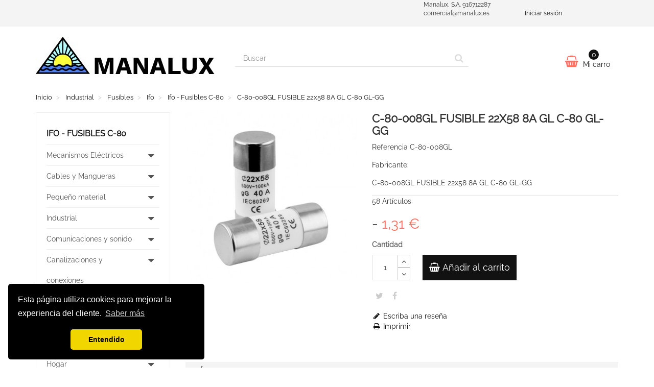

--- FILE ---
content_type: text/html; charset=utf-8
request_url: https://todoenelectricidad.es/industrial/fusibles/ifo/ifo-fusibles-c-80/c-80-008gl-fusible-22x58-8a-gl-c-80-glgg
body_size: 23751
content:
<!DOCTYPE HTML>
<!--[if lt IE 7]>
<html class="no-js lt-ie9 lt-ie8 lt-ie7"       lang="es-es" ><![endif]-->
<!--[if IE 7]>
<html class="no-js lt-ie9 lt-ie8 ie7"       lang="es-es" ><![endif]-->
<!--[if IE 8]>
<html class="no-js lt-ie9 ie8"       lang="es-es" ><![endif]-->
<!--[if gt IE 8]>
<html class="no-js ie9"  lang="es-es"
      ><![endif]-->
<html lang="es-es">
<head>
    <meta charset="utf-8">
    <title>C-80-008GL FUSIBLE 22x58 8A GL C-80  GL=GG</title>
            <meta name="description" content="Cómpralo por 1,32 € y recíbelo mañana.">
                <meta name="keywords" content="c-80-008gl-fusible-22x58-8a-gl-c-80-glgg">
        <meta name="generator" content="thirty bees">
    <meta name="robots" content="index,follow">
    <meta name="viewport" content="width=device-width, minimum-scale=0.25, maximum-scale=5, initial-scale=1.0">
    <meta name="apple-mobile-web-app-capable" content="yes">
    <link rel="icon" type="image/vnd.microsoft.icon" href="/img/favicon.ico?1757875917">
    <link rel="shortcut icon" type="image/x-icon" href="/img/favicon.ico?1757875917">
                                        <link rel="stylesheet"
                      href="https://todoenelectricidad.es/themes/niara/cache/v_157_47739f88387709c9a2256ab321e9b7c4_all.css"
                      type="text/css"
                      media="all"
                >
                                                <link rel="stylesheet"
                      href="https://todoenelectricidad.es/themes/niara/cache/v_157_d9c8be60a8b23169765549322a970491_print.css"
                      type="text/css"
                      media="print"
                >
                                    <script type="text/javascript">
var CUSTOMIZE_TEXTFIELD = 1;
var FancyboxI18nClose = 'Cerrar';
var FancyboxI18nNext = 'Siguiente';
var FancyboxI18nPrev = 'Anterior';
var PS_CATALOG_MODE = false;
var ajax_allowed = true;
var ajaxsearch = true;
var allowBuyWhenOutOfStock = true;
var attribute_anchor_separator = '-';
var attributesCombinations = [];
var availableLaterValue = 'Parece que no hay unidades suficientes. Se pedirá al proveedor siempre que no se encuentre descatalogado.';
var availableNowValue = '';
var baseDir = 'https://todoenelectricidad.es/';
var baseUri = 'https://todoenelectricidad.es/';
var blocksearch_type = 'top';
var blocksocial_amazon_url = null;
var blocksocial_facebook_url = 'https://www.facebook.com/manaluxelectricidad/';
var blocksocial_instagram_url = null;
var blocksocial_linkedin_url = null;
var blocksocial_medium_url = null;
var blocksocial_pinterest_url = null;
var blocksocial_reddit_url = null;
var blocksocial_rss_url = null;
var blocksocial_snapchat_url = null;
var blocksocial_tumblr_url = null;
var blocksocial_twitter_url = 'https://twitter.com/ManaluxSA';
var blocksocial_vimeo_url = null;
var blocksocial_vk_url = null;
var blocksocial_wordpress_url = null;
var blocksocial_yelp_url = null;
var blocksocial_youtube_url = 'https://youtube.com/@manaluxsa?si=mDsG3lVQiXyigC3u';
var confirm_report_message = '¿Seguro que quieres denunciar este comentario?';
var contentOnly = false;
var currency = {"id":1,"id_lang":null,"id_shop":"1","id_shop_list":null,"force_id":false,"name":"Euro","iso_code":"EUR","iso_code_num":"978","sign":"\u20ac","blank":"1","conversion_rate":"1.000000","deleted":"0","format":"2","decimals":"1","decimal_places":"2","active":"1","prefix":"","suffix":" \u20ac"};
var currencyBlank = 1;
var currencyFormat = 2;
var currencyFormatters = [];
var currencyRate = 1;
var currencySign = '€';
var currentDate = '2026-01-14 19:00:18';
var customerGroupWithoutTax = true;
var customizationFields = false;
var customizationId = null;
var customizationIdMessage = 'Personalización n°';
var default_eco_tax = 0;
var delete_txt = 'Eliminar';
var displayList = true;
var displayPrice = 1;
var doesntExist = 'El producto no existe en este modelo. Por favor, elija otro.';
var doesntExistNoMore = 'Este producto ya no está disponible';
var doesntExistNoMoreBut = 'con éstas características, pero está disponible con otras opciones';
var ecotaxTax_rate = 0;
var fieldRequired = 'Por favor rellene todos los campos requeridos antes de guardar la personalización.';
var freeProductTranslation = '¡Gratis!';
var freeShippingTranslation = '¡Envío gratuito!';
var generated_date = 1768413618;
var groupReduction = 0;
var hasDeliveryAddress = false;
var highDPI = false;
var idDefaultImage = 2102;
var id_lang = 1;
var id_product = 2102;
var img_dir = 'https://todoenelectricidad.es/themes/niara/img/';
var img_prod_dir = 'https://todoenelectricidad.es/img/p/';
var img_ps_dir = 'https://todoenelectricidad.es/img/';
var instantsearch = true;
var isGuest = 0;
var isLogged = 0;
var isMobile = false;
var isRtl = 0;
var jqZoomEnabled = false;
var maxQuantityToAllowDisplayOfLastQuantityMessage = 10000;
var minimalQuantity = 1;
var moderation_active = true;
var noTaxForThisProduct = false;
var oosHookJsCodeFunctions = [];
var page_name = 'product';
var placeholder_blocknewsletter = 'Enter your e-mail';
var priceDisplayMethod = 1;
var priceDisplayPrecision = '2';
var productAvailableForOrder = true;
var productBasePriceTaxExcl = 1.3145;
var productBasePriceTaxExcluded = 1.3145;
var productBasePriceTaxIncl = 1.590545;
var productHasAttributes = false;
var productPrice = 1.3145;
var productPriceTaxExcluded = 1.3145;
var productPriceTaxIncluded = 1.590545;
var productPriceWithoutReduction = 1.3145;
var productReference = 'C-80-008GL';
var productShowPrice = true;
var productUnitPriceRatio = 0;
var product_fileButtonHtml = 'Seleccione un archivo';
var product_fileDefaultHtml = 'Fichero no seleccionado';
var product_specific_price = [];
var productcomment_added = '¡Tu comentario ha sido añadido!';
var productcomment_added_moderation = 'Your comment has been added and will be available once approved by a moderator.';
var productcomment_ok = 'Perfecto!';
var productcomment_title = 'Nuevo comentario';
var productcomments_controller_url = 'https://todoenelectricidad.es/module/productcomments/default';
var productcomments_url_rewrite = true;
var quantitiesDisplayAllowed = true;
var quantityAvailable = 58;
var quickView = true;
var reduction_percent = 0;
var reduction_price = 0;
var removingLinkText = 'eliminar este producto de mi carrito';
var roundMode = 2;
var search_url = 'https://todoenelectricidad.es/buscar';
var secure_key = '93864ba485a55321f426ee55de5d2620';
var sharing_img = 'https://todoenelectricidad.es/products/2102-Niara_thickbox/c-80-008gl-fusible-22x58-8a-gl-c-80-glgg.jpg';
var sharing_name = 'C-80-008GL FUSIBLE 22x58 8A GL C-80  GL-GG';
var sharing_url = 'https://todoenelectricidad.es/industrial/fusibles/ifo/ifo-fusibles-c-80/c-80-008gl-fusible-22x58-8a-gl-c-80-glgg';
var specific_currency = false;
var specific_price = 0;
var static_token = '17d657a9461341a4993d988971ad6a23';
var stock_management = 1;
var taxRate = 21;
var toBeDetermined = 'A determinar';
var token = '17d657a9461341a4993d988971ad6a23';
var triggerToken = 'DAmBBkLQASQYEgVJgLK2';
var triggerUrl = 'https://todoenelectricidad.es/index.php?controller=trigger&ts=1768413618';
var uploading_in_progress = 'En curso, espere un momento por favor ...';
var useLazyLoad = true;
var useWebp = true;
var usingSecureMode = true;
</script>

                    <script type="text/javascript" src="https://todoenelectricidad.es/themes/niara/cache/v_162_783e98a9f983f14541af49bc5933d63e.js"></script>
                <link rel="apple-touch-icon" sizes="57x57" href="/img/favicon/favicon_1_57_57.png"><link rel="apple-touch-icon" sizes="60x60" href="/img/favicon/favicon_1_60_60.png"><link rel="apple-touch-icon" sizes="72x72" href="/img/favicon/favicon_1_72_72.png"><link rel="apple-touch-icon" sizes="76x76" href="/img/favicon/favicon_1_76_76.png"><link rel="apple-touch-icon" sizes="114x114" href="/img/favicon/favicon_1_114_114.png"><link rel="apple-touch-icon" sizes="120x120" href="/img/favicon/favicon_1_120_120.png"><link rel="apple-touch-icon" sizes="144x144" href="/img/favicon/favicon_1_144_144.png"><link rel="apple-touch-icon" sizes="152x152" href="/img/favicon/favicon_1_152_152.png"><link rel="apple-touch-icon" sizes="180x180" href="/img/favicon/favicon_1_180_180.png"><link rel="icon" type="image/png" sizes="16x16" href="/img/favicon/favicon_1_16_16.png"><link rel="icon" type="image/png" sizes="32x32" href="/img/favicon/favicon_1_32_32.png"><link rel="icon" type="image/png" sizes="36x36" href="/img/favicon/favicon_1_36_36.png"><link rel="icon" type="image/png" sizes="48x48" href="/img/favicon/favicon_1_48_48.png"><link rel="icon" type="image/png" sizes="72x72" href="/img/favicon/favicon_1_72_72.png"><link rel="icon" type="image/png" sizes="96x96" href="/img/favicon/favicon_1_96_96.png"><link rel="icon" type="image/png" sizes="144x144" href="/img/favicon/favicon_1_144_144.png"><link rel="icon" type="image/png" sizes="192x192" href="/img/favicon/favicon_1_192_192.png"><link rel="icon" type="image/png" sizes="256x256" href="/img/favicon/favicon_1_256_256.png"><link rel="icon" type="image/png" sizes="384x384" href="/img/favicon/favicon_1_384_384.png"><link rel="icon" type="image/png" sizes="512x512" href="/img/favicon/favicon_1_512_512.png"><meta name="msapplication-square70x70logo" content="/img/favicon/favicon_1_70_70.png"><meta name="msapplication-square150x150logo" content="/img/favicon/favicon_1_150_150.png"><meta name="msapplication-wide310x150logo" content="/img/favicon/favicon_1_310_150.png"><meta name="msapplication-square310x310logo" content="/img/favicon/favicon_1_310_310.png"><meta name="msapplication-TileColor" content="#fad629"><meta name="theme-color" content="#fad629"><meta name="background-color" content="#ffffff"><meta name="msapplication-config" content="/img/favicon/browserconfig_1.xml"><link rel="manifest" href="/img/favicon/manifest_1.json">
<link rel="canonical" href="https://todoenelectricidad.es/industrial/fusibles/ifo/ifo-fusibles-c-80/c-80-008gl-fusible-22x58-8a-gl-c-80-glgg">
<link rel="alternate" hreflang="es-es" href="https://todoenelectricidad.es/industrial/fusibles/ifo/ifo-fusibles-c-80/c-80-008gl-fusible-22x58-8a-gl-c-80-glgg">
<link rel="alternate" hreflang="x-default" href="https://todoenelectricidad.es/industrial/fusibles/ifo/ifo-fusibles-c-80/c-80-008gl-fusible-22x58-8a-gl-c-80-glgg"><meta property="og:type" content="product" />
<meta property="og:url" content="https://todoenelectricidad.es/industrial/fusibles/ifo/ifo-fusibles-c-80/c-80-008gl-fusible-22x58-8a-gl-c-80-glgg" />
<meta property="og:title" content="C-80-008GL FUSIBLE 22x58 8A GL C-80  GL=GG" />
<meta property="og:site_name" content="Manalux, S.A." />
<meta property="og:description" content="Cómpralo por 1,32 EUR y recíbelo mañana." />
<meta property="og:image" content="https://todoenelectricidad.es/products/2102-Niara_thickbox/c-80-008gl-fusible-22x58-8a-gl-c-80-glgg.jpg" />
<meta property="product:pretax_price:amount" content="1.31" />
<meta property="product:pretax_price:currency" content="EUR" />
<meta property="product:price:amount" content="1.31" />
<meta property="product:price:currency" content="EUR" />
<link rel="stylesheet" type="text/css" href="//cdnjs.cloudflare.com/ajax/libs/cookieconsent2/3.0.3/cookieconsent.min.css" />
<script src="https://cdnjs.cloudflare.com/ajax/libs/cookieconsent2/3.0.3/cookieconsent.min.js"></script>
<script>
  window.addEventListener('load', function() {
    // If cookie consent is undefined by then, it might have been blocked by e.g. Ghostery
    if (typeof window.cookieconsent !== 'undefined') {
      window.cookieconsent.initialise({"position":"bottom-left","static":false,"theme":"classic","palette":{"popup":{"background":"#000000","text":"#ffffff"},"button":{"background":"#f1d600","text":"#000000"}},"geoip":false,"content":{"message":"Esta p\u00e1gina utiliza cookies para mejorar la experiencia del cliente.","dismiss":"Entendido","link":"Saber m\u00e1s","href":"http:\/\/cookies.insites.com\/"}});
    }
  });
</script>

    <script type="text/javascript" data-keepinline>
      // Picture element HTML5 shiv
      document.createElement('picture');
    </script>
    <script src="/themes/niara/js/vendor/picturefill.min.js" data-keepinline async></script>
    <script src="/themes/niara/js/vendor/picturefill-mutation.min.js" data-keepinline async></script>


</head>
<body id="product"        class="product product-2102 product-c-80-008gl-fusible-22x58-8a-gl-c-80-glgg category-53040 category-ifo-fusibles-c-80 show-left-column hide-right-column lang_es">




<header id="header">

        
    <nav class="navbar navbar-default">
        <div class="container">
            <div class="navbar-header">
                <button type="button" class="navbar-toggle collapsed" data-toggle="collapse"
                        data-target="#header-navbar" aria-expanded="false">
                    <span class="sr-only">Cambiar navegaci&oacute;n</span>
                    <span class="icon-bar"></span>
                    <span class="icon-bar"></span>
                    <span class="icon-bar"></span>
                </button>
            </div>

            <div class="collapse navbar-collapse" id="header-navbar">
                                                                                    <ul id="header-navbar-right-nav" class="nav navbar-nav navbar-right">
                        <!-- thirty bees HTML BLOCK -->
			<div class="col-sm-6">Manalux, S.A. 916712287 comercial@manalux.es</div>
	<!-- /thirty bees HTML BLOCK  -->

  <li id="blockuserinfo-login" class="blockuserinfo">
    <a class="login" href="https://todoenelectricidad.es/mi-cuenta" rel="nofollow" title="Acceda a su cuenta de cliente">
      Iniciar sesión
    </a>
  </li>

                    </ul>
                            </div>
        </div>
    </nav>

    <div id="header-blocks" class="container">
        <div class="row">
            <div id="shop-logo" class="col-sm-4">
                <a href="https://todoenelectricidad.es/"
                   title="Manalux, S.A.">
                    <img class="img-responsive center-block" src="https://todoenelectricidad.es/img/thirtymanalux-logo-1576269430.jpg" alt="Manalux, S.A."
                         title="Manalux, S.A." width="350" height="100">
                </a>
            </div>
            <div id="search_block_top" class="col-sm-4 col-md-5" role="search">
  <form id="searchbox" method="get" action="//todoenelectricidad.es/buscar" >
    <input type="hidden" name="controller" value="search">
    <input type="hidden" name="orderby" value="position">
    <input type="hidden" name="orderway" value="desc">
    <div class="input-group input-group-lg">
      <input class="form-control" type="search" id="search_query_top" name="search_query" placeholder="Buscar" value="" required aria-label="Search our site">
      <span class="input-group-btn">
        <button class="btn btn-primary" type="submit" name="submit_search" title="Buscar"><i class="icon icon-search"></i></button>
      </span>
    </div>
  </form>
</div>
<div class="col-sm-4 col-md-3">
    <div id="blockcart" class="shopping_cart">
    <a id="blockcart-header" href="https://todoenelectricidad.es/pedido" title="Ver mi carrito de compra" rel="nofollow">
  <b>Mi carro</b>
  <span class="ajax_cart_quantity">0</span>
  <span class="ajax_cart_product_txt" style="display: none;">Producto</span>
  <span class="ajax_cart_product_txt_s" style="display: none;">Productos</span>
  <span class="ajax_cart_total" style="display: none;">
      </span>
  <span class="ajax_cart_no_product">vacío</span>
</a>
          <div id="blockcart-dropdown" class="cart_block" style="display: none;">
  <div class="cart_block_list">
    
    <p class="cart_block_no_products">
      Ningún producto
    </p>

    
    
    <div class="cart-prices">

      <div class="cart-prices-line"  style="display: none;">
        <span>Transporte</span>
        <span class="price cart_block_shipping_cost ajax_cart_shipping_cost">
                      A determinar                  </span>
      </div>

      
      
      <div class="cart-prices-line">
        <span>Total</span>
        <span class="price cart_block_total ajax_block_cart_total">0,00 €</span>
      </div>

      
    </div>

    <div class="cart-buttons">
      <a id="button_order_cart" class="btn btn-block btn-success" href="https://todoenelectricidad.es/pedido" title="Confirmar" rel="nofollow">
        Confirmar <i class="icon icon-angle-right"></i>
      </a>
    </div>

  </div>
</div>
      </div>
  </div>


  <div id="layer_cart">
  <div class="clearfix">

    <div class="layer_cart_product col-xs-12 col-md-6">

      <button type="button" class="close cross" title="Cerrar ventana">&times;</button>

      <span class="text-success cart-title">
        <i class="icon icon-check"></i> Producto añadido correctamente a su carrito de la compra
      </span>

      <div class="row">
        <div class="col-xs-12 col-md-5">
          <div class="thumbnail layer_cart_img"></div>
        </div>
        <div class="col-xs-12 col-md-7">
          <div class="layer_cart_product_info">
            <span id="layer_cart_product_title" class="product-name"></span>
            <p id="layer_cart_product_attributes"></p>
            <p>
              <strong>Cantidad:</strong>
              <span id="layer_cart_product_quantity"></span>
            </p>
            <p>
              <strong>Total:</strong>
              <span id="layer_cart_product_price"></span>
            </p>
          </div>
        </div>
      </div>

    </div>

    <div class="layer_cart_cart col-xs-12 col-md-6">

      <span class="title">
        <span class="ajax_cart_product_txt_s  unvisible">
          Hay <span class="ajax_cart_quantity">0</span> artículos en su carrito.
        </span>
        <span class="ajax_cart_product_txt ">
          Hay 1 artículo en su carrito.
        </span>
      </span>

      <p class="layer_cart_row">
        <strong>
          Total productos:
                  </strong>
        <span class="ajax_block_products_total">
                  </span>
      </p>

      
      <p class="layer_cart_row">
        <strong class=" unvisible">
          Total envío:&nbsp;        </strong>
        <span class="ajax_cart_shipping_cost unvisible">
                      A determinar                  </span>
      </p>

      
      <p class="layer_cart_row">
        <strong>
          Total:
                  </strong>
        <span class="ajax_block_cart_total">
                  </span>
      </p>

      <div class="button-container">
        <nav>
          <ul class="pager">
            <li class="previous">
              <a href="#" class="continue">&laquo; Seguir comprando</a>
            </li>
            <li class="next">
              <a href="https://todoenelectricidad.es/pedido" title="Ir a la caja" rel="nofollow">
                Ir a la caja &raquo;
              </a>
            </li>
          </ul>
        </nav>
      </div>

    </div>
  </div>
  <div class="crossseling"></div>
</div>

<div class="layer_cart_overlay"></div>

        </div>
    </div>

</header>
<div id="columns" class="container">
            
                                  
            
<ol class="breadcrumb" itemscope itemtype="https://schema.org/BreadcrumbList">
  <li itemprop="itemListElement" itemscope itemtype="https://schema.org/ListItem">
    <a href="https://todoenelectricidad.es/" title="P&aacute;gina de Inicio" itemprop="item">
      <span itemprop="name">Inicio</span>
    </a>
    <meta itemprop="position" content="1">
  </li>
            <li itemprop="itemListElement" itemscope itemtype="https://schema.org/ListItem">
                  <a href="https://todoenelectricidad.es/industrial" itemprop="item">
            <span itemprop="name">Industrial</span>
          </a>
                <meta itemprop="position" content="2">
      </li>
          <li itemprop="itemListElement" itemscope itemtype="https://schema.org/ListItem">
                  <a href="https://todoenelectricidad.es/fusibles" itemprop="item">
            <span itemprop="name">Fusibles</span>
          </a>
                <meta itemprop="position" content="3">
      </li>
          <li itemprop="itemListElement" itemscope itemtype="https://schema.org/ListItem">
                  <a href="https://todoenelectricidad.es/ifo" itemprop="item">
            <span itemprop="name">Ifo</span>
          </a>
                <meta itemprop="position" content="4">
      </li>
          <li itemprop="itemListElement" itemscope itemtype="https://schema.org/ListItem">
                  <a href="https://todoenelectricidad.es/ifo-fusibles-c-80" itemprop="item">
            <span itemprop="name">Ifo - Fusibles C-80</span>
          </a>
                <meta itemprop="position" content="5">
      </li>
          <li itemprop="itemListElement" itemscope itemtype="https://schema.org/ListItem">
                  <a href="#" title="C-80-008GL FUSIBLE 22x58 8A GL C-80  GL-GG" itemprop="item">
            <span itemprop="name">C-80-008GL FUSIBLE 22x58 8A GL C-80  GL-GG</span>
          </a>
                <meta itemprop="position" content="6">
      </li>
      </ol>

        <div class="row">
                    <aside id="left_column" class="col-xs-12 col-sm-3">    <section id="blockcategories" class="blockcategories block">
        <h2 class="title_block section-title-column">
                            Ifo - Fusibles C-80
                    </h2>
        <nav>
            <div class="list-group block_content">
                                        <div class="list-group-item-wrapper">
    <a href="https://todoenelectricidad.es/mecanismos-electricos" class="list-group-item ilvl-1">
      <span>Mecanismos Eléctricos</span>
    </a>
    <a class="btn-toggle collapsed ilvl-1" href="#ct-98062" data-toggle="collapse" title="Expandir/Contraer">
      <i class="icon icon-caret-up"></i>
    </a>
  </div>
  <div  class="list-group collapse" style="height: 0px;" id="ct-98062">
              <div class="list-group-item-wrapper">
    <a href="https://todoenelectricidad.es/mecanismos-simon" class="list-group-item ilvl-2">
      <span>Mecanismos Simon</span>
    </a>
    <a class="btn-toggle collapsed ilvl-2" href="#ct-98063" data-toggle="collapse" title="Expandir/Contraer">
      <i class="icon icon-caret-up"></i>
    </a>
  </div>
  <div  class="list-group collapse" style="height: 0px;" id="ct-98063">
            <a class="list-group-item ilvl-3" href="https://todoenelectricidad.es/simon-27">
    <span>Simon 27</span>
  </a>
            <a class="list-group-item ilvl-3" href="https://todoenelectricidad.es/simon-27-neos">
    <span>Simon 27 Neos</span>
  </a>
            <a class="list-group-item ilvl-3" href="https://todoenelectricidad.es/simon-27-play">
    <span>Simon 27 Play</span>
  </a>
            <a class="list-group-item ilvl-3" href="https://todoenelectricidad.es/simon-27-scudo">
    <span>Simon 27 Scudo</span>
  </a>
            <a class="list-group-item ilvl-3" href="https://todoenelectricidad.es/simon-27-centralizaciones">
    <span>Simon 27 Centralizaciones</span>
  </a>
            <a class="list-group-item ilvl-3" href="https://todoenelectricidad.es/simon-31">
    <span>Simon 31</span>
  </a>
            <a class="list-group-item ilvl-3" href="https://todoenelectricidad.es/simon-44-aquastar">
    <span>Simon 44 Aquastar</span>
  </a>
            <a class="list-group-item ilvl-3" href="https://todoenelectricidad.es/simon-73-superficie">
    <span>Simon 73 Superficie</span>
  </a>
            <a class="list-group-item ilvl-3" href="https://todoenelectricidad.es/simon-75">
    <span>Simon 75</span>
  </a>
            <a class="list-group-item ilvl-3" href="https://todoenelectricidad.es/simon-82">
    <span>Simon 82</span>
  </a>
            <a class="list-group-item ilvl-3" href="https://todoenelectricidad.es/simon-82-centralizaciones">
    <span>Simon 82 Centralizaciones</span>
  </a>
            <a class="list-group-item ilvl-3" href="https://todoenelectricidad.es/simon-82-detail">
    <span>Simon 82 Detail</span>
  </a>
            <a class="list-group-item ilvl-3" href="https://todoenelectricidad.es/simon-82-concep">
    <span>Simon 82 Concep</span>
  </a>
            <a class="list-group-item ilvl-3" href="https://todoenelectricidad.es/simon-82-nature">
    <span>Simon 82 Nature</span>
  </a>
            <a class="list-group-item ilvl-3" href="https://todoenelectricidad.es/simon-88">
    <span>Simon 88</span>
  </a>
            <a class="list-group-item ilvl-3" href="https://todoenelectricidad.es/simon-100-domotica">
    <span>Simon 100 - Domótica</span>
  </a>
            <a class="list-group-item ilvl-3" href="https://todoenelectricidad.es/simon-270-domotica">
    <span>Simon 270 - Domótica</span>
  </a>
            <a class="list-group-item ilvl-3" href="https://todoenelectricidad.es/otras-series">
    <span>Otras series</span>
  </a>
      </div>
              <div class="list-group-item-wrapper">
    <a href="https://todoenelectricidad.es/mecanismos-bjc" class="list-group-item ilvl-2">
      <span>Mecanismos BJC</span>
    </a>
    <a class="btn-toggle collapsed ilvl-2" href="#ct-98087" data-toggle="collapse" title="Expandir/Contraer">
      <i class="icon icon-caret-up"></i>
    </a>
  </div>
  <div  class="list-group collapse" style="height: 0px;" id="ct-98087">
            <a class="list-group-item ilvl-3" href="https://todoenelectricidad.es/bjc-aura">
    <span>Bjc Aura</span>
  </a>
            <a class="list-group-item ilvl-3" href="https://todoenelectricidad.es/bjc-coral">
    <span>Bjc Coral</span>
  </a>
            <a class="list-group-item ilvl-3" href="https://todoenelectricidad.es/bjc-creta">
    <span>Bjc Creta</span>
  </a>
            <a class="list-group-item ilvl-3" href="https://todoenelectricidad.es/bjc-ibiza">
    <span>Bjc Ibiza</span>
  </a>
            <a class="list-group-item ilvl-3" href="https://todoenelectricidad.es/bjc-iris">
    <span>Bjc Iris</span>
  </a>
            <a class="list-group-item ilvl-3" href="https://todoenelectricidad.es/bjc-iris-estanca">
    <span>Bjc Iris Estanca</span>
  </a>
            <a class="list-group-item ilvl-3" href="https://todoenelectricidad.es/bjc-iris-plus">
    <span>Bjc Iris Plus</span>
  </a>
            <a class="list-group-item ilvl-3" href="https://todoenelectricidad.es/bjc-sol-teide">
    <span>Bjc Sol Teide</span>
  </a>
            <a class="list-group-item ilvl-3" href="https://todoenelectricidad.es/bjc-viva">
    <span>Bjc Viva</span>
  </a>
            <a class="list-group-item ilvl-3" href="https://todoenelectricidad.es/bjc-delta">
    <span>Bjc Delta</span>
  </a>
            <a class="list-group-item ilvl-3" href="https://todoenelectricidad.es/bjc-magna">
    <span>Bjc Magna</span>
  </a>
            <a class="list-group-item ilvl-3" href="https://todoenelectricidad.es/bjc-mega">
    <span>Bjc Mega</span>
  </a>
            <a class="list-group-item ilvl-3" href="https://todoenelectricidad.es/bjc-olimpia">
    <span>Bjc Olimpia</span>
  </a>
            <a class="list-group-item ilvl-3" href="https://todoenelectricidad.es/bjc-teide">
    <span>Bjc Teide</span>
  </a>
            <a class="list-group-item ilvl-3" href="https://todoenelectricidad.es/bjc-bastidores">
    <span>Bjc bastidores </span>
  </a>
      </div>
            <a class="list-group-item ilvl-2" href="https://todoenelectricidad.es/serie-metropol">
    <span>Serie Metropol</span>
  </a>
            <a class="list-group-item ilvl-2" href="https://todoenelectricidad.es/niessen">
    <span>Niessen</span>
  </a>
            <a class="list-group-item ilvl-2" href="https://todoenelectricidad.es/fontini">
    <span>Fontini</span>
  </a>
            <a class="list-group-item ilvl-2" href="https://todoenelectricidad.es/serie-regina">
    <span>Serie Regina</span>
  </a>
            <a class="list-group-item ilvl-2" href="https://todoenelectricidad.es/serie-estanca">
    <span>Serie Estanca</span>
  </a>
            <a class="list-group-item ilvl-2" href="https://todoenelectricidad.es/plastimetal">
    <span>Plastimetal</span>
  </a>
            <a class="list-group-item ilvl-2" href="https://todoenelectricidad.es/eunea">
    <span>Eunea</span>
  </a>
            <a class="list-group-item ilvl-2" href="https://todoenelectricidad.es/octocolor">
    <span>Octocolor</span>
  </a>
            <a class="list-group-item ilvl-2" href="https://todoenelectricidad.es/atelier">
    <span>Atelier</span>
  </a>
            <a class="list-group-item ilvl-2" href="https://todoenelectricidad.es/aquastar">
    <span>Aquastar</span>
  </a>
      </div>
                                        <div class="list-group-item-wrapper">
    <a href="https://todoenelectricidad.es/cables-y-mangueras" class="list-group-item ilvl-1">
      <span>Cables y Mangueras</span>
    </a>
    <a class="btn-toggle collapsed ilvl-1" href="#ct-20" data-toggle="collapse" title="Expandir/Contraer">
      <i class="icon icon-caret-up"></i>
    </a>
  </div>
  <div  class="list-group collapse" style="height: 0px;" id="ct-20">
            <a class="list-group-item ilvl-2" href="https://todoenelectricidad.es/cable-solda">
    <span>Cable solda</span>
  </a>
            <a class="list-group-item ilvl-2" href="https://todoenelectricidad.es/cable-silicona">
    <span>Cable silicona</span>
  </a>
            <a class="list-group-item ilvl-2" href="https://todoenelectricidad.es/manguera-apantallada">
    <span>Manguera apantallada</span>
  </a>
            <a class="list-group-item ilvl-2" href="https://todoenelectricidad.es/hilo-rigido-y-flexible">
    <span>Hilo Rígido y Flexible</span>
  </a>
            <a class="list-group-item ilvl-2" href="https://todoenelectricidad.es/araflex-libre-halogenos">
    <span>Araflex Libre Halógenos</span>
  </a>
            <a class="list-group-item ilvl-2" href="https://todoenelectricidad.es/cable-y-mangueras-blancas-gris">
    <span>Cable y Mangueras Blancas-Gris</span>
  </a>
            <a class="list-group-item ilvl-2" href="https://todoenelectricidad.es/hilo-poliolefina">
    <span>Hilo poliolefina</span>
  </a>
            <a class="list-group-item ilvl-2" href="https://todoenelectricidad.es/manguera-plana-blanca">
    <span>Manguera Plana Blanca</span>
  </a>
            <a class="list-group-item ilvl-2" href="https://todoenelectricidad.es/flexible-libre-halogenos">
    <span>Flexible Libre Halógenos</span>
  </a>
            <a class="list-group-item ilvl-2" href="https://todoenelectricidad.es/triplin-h07z1">
    <span>Triplin H07z1</span>
  </a>
            <a class="list-group-item ilvl-2" href="https://todoenelectricidad.es/hilo-esmaltado">
    <span>Hilo Esmaltado</span>
  </a>
            <a class="list-group-item ilvl-2" href="https://todoenelectricidad.es/paralelo-flexible">
    <span>Paralelo Flexible</span>
  </a>
            <a class="list-group-item ilvl-2" href="https://todoenelectricidad.es/paralelo-bicolor">
    <span>Paralelo Bicolor</span>
  </a>
            <a class="list-group-item ilvl-2" href="https://todoenelectricidad.es/paralelo-telefonico">
    <span>Paralelo Telefonico</span>
  </a>
            <a class="list-group-item ilvl-2" href="https://todoenelectricidad.es/cable-porteros-automaticos">
    <span>Cable Porteros Automaticos</span>
  </a>
            <a class="list-group-item ilvl-2" href="https://todoenelectricidad.es/cable-coaxial">
    <span>Cable coaxial</span>
  </a>
            <a class="list-group-item ilvl-2" href="https://todoenelectricidad.es/araflex">
    <span>Araflex</span>
  </a>
            <a class="list-group-item ilvl-2" href="https://todoenelectricidad.es/cerviflex">
    <span>Cerviflex</span>
  </a>
            <a class="list-group-item ilvl-2" href="https://todoenelectricidad.es/cable-neopreno">
    <span>Cable neopreno</span>
  </a>
            <a class="list-group-item ilvl-2" href="https://todoenelectricidad.es/manguera-sintenax">
    <span>Manguera sintenax</span>
  </a>
            <a class="list-group-item ilvl-2" href="https://todoenelectricidad.es/cable-desnudo">
    <span>Cable desnudo</span>
  </a>
      </div>
                                        <div class="list-group-item-wrapper">
    <a href="https://todoenelectricidad.es/pequeno-material" class="list-group-item ilvl-1">
      <span>Pequeño material</span>
    </a>
    <a class="btn-toggle collapsed ilvl-1" href="#ct-98022" data-toggle="collapse" title="Expandir/Contraer">
      <i class="icon icon-caret-up"></i>
    </a>
  </div>
  <div  class="list-group collapse" style="height: 0px;" id="ct-98022">
              <div class="list-group-item-wrapper">
    <a href="https://todoenelectricidad.es/mecanismo" class="list-group-item ilvl-2">
      <span>Mecanismo</span>
    </a>
    <a class="btn-toggle collapsed ilvl-2" href="#ct-220" data-toggle="collapse" title="Expandir/Contraer">
      <i class="icon icon-caret-up"></i>
    </a>
  </div>
  <div  class="list-group collapse" style="height: 0px;" id="ct-220">
            <a class="list-group-item ilvl-3" href="https://todoenelectricidad.es/simon">
    <span>Simon </span>
  </a>
            <a class="list-group-item ilvl-3" href="https://todoenelectricidad.es/bjc">
    <span>BJC</span>
  </a>
            <a class="list-group-item ilvl-3" href="https://todoenelectricidad.es/delta-bjc">
    <span>Delta BJC</span>
  </a>
      </div>
            <a class="list-group-item ilvl-2" href="https://todoenelectricidad.es/givi">
    <span>Givi</span>
  </a>
            <a class="list-group-item ilvl-2" href="https://todoenelectricidad.es/pequeno-material-eelctrico-edm">
    <span>Pequeño material eélctrico EDM</span>
  </a>
            <a class="list-group-item ilvl-2" href="https://todoenelectricidad.es/solera-material-diverso">
    <span>Solera - Material Diverso</span>
  </a>
            <a class="list-group-item ilvl-2" href="https://todoenelectricidad.es/material-electrico-alfa-dyser">
    <span>Material Electrico Alfa dyser</span>
  </a>
            <a class="list-group-item ilvl-2" href="https://todoenelectricidad.es/pequeno-material-simon">
    <span>Pequeño material  Simon</span>
  </a>
            <a class="list-group-item ilvl-2" href="https://todoenelectricidad.es/pequeno-material-bjc">
    <span>Pequeño material  BJC</span>
  </a>
            <a class="list-group-item ilvl-2" href="https://todoenelectricidad.es/solera">
    <span>Solera </span>
  </a>
            <a class="list-group-item ilvl-2" href="https://todoenelectricidad.es/prolongadores">
    <span>prolongadores</span>
  </a>
            <a class="list-group-item ilvl-2" href="https://todoenelectricidad.es/electro-dh">
    <span>Electro dh </span>
  </a>
            <a class="list-group-item ilvl-2" href="https://todoenelectricidad.es/famatel">
    <span>Famatel</span>
  </a>
            <a class="list-group-item ilvl-2" href="https://todoenelectricidad.es/coma">
    <span>Coma</span>
  </a>
            <a class="list-group-item ilvl-2" href="https://todoenelectricidad.es/jangar">
    <span>Jangar </span>
  </a>
            <a class="list-group-item ilvl-2" href="https://todoenelectricidad.es/givi-int-conmu-y-clavijas">
    <span>Givi - Int. Conmu. y Clavijas</span>
  </a>
      </div>
                                        <div class="list-group-item-wrapper">
    <a href="https://todoenelectricidad.es/industrial" class="list-group-item ilvl-1">
      <span>Industrial</span>
    </a>
    <a class="btn-toggle collapsed ilvl-1" href="#ct-98023" data-toggle="collapse" title="Expandir/Contraer">
      <i class="icon icon-caret-up"></i>
    </a>
  </div>
  <div  class="list-group collapse" style="height: 0px;" id="ct-98023">
              <div class="list-group-item-wrapper">
    <a href="https://todoenelectricidad.es/automaticos-y-diferenciales" class="list-group-item ilvl-2">
      <span>Automáticos y diferenciales</span>
    </a>
    <a class="btn-toggle collapsed ilvl-2" href="#ct-98032" data-toggle="collapse" title="Expandir/Contraer">
      <i class="icon icon-caret-up"></i>
    </a>
  </div>
  <div  class="list-group collapse" style="height: 0px;" id="ct-98032">
            <a class="list-group-item ilvl-3" href="https://todoenelectricidad.es/automaticos-y-diferenciales-siemens">
    <span>Automáticos y diferenciales Siemens</span>
  </a>
            <a class="list-group-item ilvl-3" href="https://todoenelectricidad.es/hager">
    <span>Hager</span>
  </a>
            <a class="list-group-item ilvl-3" href="https://todoenelectricidad.es/automatico-y-diferencial-simon">
    <span>Automático y Diferencial Simon</span>
  </a>
            <a class="list-group-item ilvl-3" href="https://todoenelectricidad.es/protecciones-simon">
    <span> Protecciones Simon</span>
  </a>
            <a class="list-group-item ilvl-3" href="https://todoenelectricidad.es/automaticos-y-diferenciales-schneider">
    <span>Automaticos y Diferenciales Schneider</span>
  </a>
            <a class="list-group-item ilvl-3" href="https://todoenelectricidad.es/automaticos-potencia-moeller">
    <span>Automaticos Potencia Moeller</span>
  </a>
            <a class="list-group-item ilvl-3" href="https://todoenelectricidad.es/cutler-hammer">
    <span>Cutler-Hammer</span>
  </a>
      </div>
              <div class="list-group-item-wrapper">
    <a href="https://todoenelectricidad.es/fusibles" class="list-group-item ilvl-2">
      <span>Fusibles</span>
    </a>
    <a class="btn-toggle collapsed ilvl-2" href="#ct-98033" data-toggle="collapse" title="Expandir/Contraer">
      <i class="icon icon-caret-up"></i>
    </a>
  </div>
  <div  class="list-group collapse" style="height: 0px;" id="ct-98033">
            <a class="list-group-item ilvl-3" href="https://todoenelectricidad.es/ifo">
    <span>Ifo</span>
  </a>
            <a class="list-group-item ilvl-3" href="https://todoenelectricidad.es/ifro-neutros">
    <span>Ifro Neutros</span>
  </a>
            <a class="list-group-item ilvl-3" href="https://todoenelectricidad.es/fusibles-simon">
    <span>Fusibles Simon</span>
  </a>
            <a class="list-group-item ilvl-3" href="https://todoenelectricidad.es/fusibles-siemens">
    <span>Fusibles Siemens </span>
  </a>
            <a class="list-group-item ilvl-3" href="https://todoenelectricidad.es/fusibles-especiales-siemens">
    <span>Fusibles Especiales Siemens</span>
  </a>
            <a class="list-group-item ilvl-3" href="https://todoenelectricidad.es/inael">
    <span>Inael</span>
  </a>
      </div>
              <div class="list-group-item-wrapper">
    <a href="https://todoenelectricidad.es/domotica" class="list-group-item ilvl-2">
      <span>Domótica</span>
    </a>
    <a class="btn-toggle collapsed ilvl-2" href="#ct-98034" data-toggle="collapse" title="Expandir/Contraer">
      <i class="icon icon-caret-up"></i>
    </a>
  </div>
  <div  class="list-group collapse" style="height: 0px;" id="ct-98034">
            <a class="list-group-item ilvl-3" href="https://todoenelectricidad.es/vox2-simon">
    <span>Vox.2 Simon</span>
  </a>
            <a class="list-group-item ilvl-3" href="https://todoenelectricidad.es/domotica-bjc">
    <span>Domotica BJC</span>
  </a>
            <a class="list-group-item ilvl-3" href="https://todoenelectricidad.es/comuniacion-asi-profibus-siemens">
    <span>Comuniación Asi/Profibus Siemens</span>
  </a>
            <a class="list-group-item ilvl-3" href="https://todoenelectricidad.es/micro-master-siemens">
    <span>Micro Master Siemens</span>
  </a>
            <a class="list-group-item ilvl-3" href="https://todoenelectricidad.es/simatic-s7-200-y-logos">
    <span>Simatic S7-200 y logos</span>
  </a>
            <a class="list-group-item ilvl-3" href="https://todoenelectricidad.es/simatic-s7-300-400">
    <span>Simatic S7-300/400</span>
  </a>
            <a class="list-group-item ilvl-3" href="https://todoenelectricidad.es/simatic-s7-1200">
    <span>Simatic-S7-1200</span>
  </a>
            <a class="list-group-item ilvl-3" href="https://todoenelectricidad.es/simatic-s5">
    <span>Simatic S5</span>
  </a>
      </div>
              <div class="list-group-item-wrapper">
    <a href="https://todoenelectricidad.es/detectores" class="list-group-item ilvl-2">
      <span>Detectores</span>
    </a>
    <a class="btn-toggle collapsed ilvl-2" href="#ct-98036" data-toggle="collapse" title="Expandir/Contraer">
      <i class="icon icon-caret-up"></i>
    </a>
  </div>
  <div  class="list-group collapse" style="height: 0px;" id="ct-98036">
            <a class="list-group-item ilvl-3" href="https://todoenelectricidad.es/detectores-simon">
    <span>Detectores Simon</span>
  </a>
            <a class="list-group-item ilvl-3" href="https://todoenelectricidad.es/ako-detector-de-fases">
    <span>Ako - Detector De Fases</span>
  </a>
            <a class="list-group-item ilvl-3" href="https://todoenelectricidad.es/detectores-proximidad-siemens">
    <span>Detectores Proximidad Siemens</span>
  </a>
      </div>
              <div class="list-group-item-wrapper">
    <a href="https://todoenelectricidad.es/cajas-y-cuadros" class="list-group-item ilvl-2">
      <span>Cajas y cuadros</span>
    </a>
    <a class="btn-toggle collapsed ilvl-2" href="#ct-98039" data-toggle="collapse" title="Expandir/Contraer">
      <i class="icon icon-caret-up"></i>
    </a>
  </div>
  <div  class="list-group collapse" style="height: 0px;" id="ct-98039">
            <a class="list-group-item ilvl-3" href="https://todoenelectricidad.es/armarios-coalsa">
    <span>Armarios Coalsa</span>
  </a>
            <a class="list-group-item ilvl-3" href="https://todoenelectricidad.es/himel">
    <span>Himel</span>
  </a>
            <a class="list-group-item ilvl-3" href="https://todoenelectricidad.es/claved">
    <span>Claved</span>
  </a>
            <a class="list-group-item ilvl-3" href="https://todoenelectricidad.es/cajas-estancas-schneider">
    <span>Cajas Estancas Schneider</span>
  </a>
            <a class="list-group-item ilvl-3" href="https://todoenelectricidad.es/cajas-solera">
    <span>Cajas Solera</span>
  </a>
            <a class="list-group-item ilvl-3" href="https://todoenelectricidad.es/cajas-y-armarios-siemens">
    <span>Cajas y armarios Siemens </span>
  </a>
            <a class="list-group-item ilvl-3" href="https://todoenelectricidad.es/pinazo">
    <span>Pinazo</span>
  </a>
            <a class="list-group-item ilvl-3" href="https://todoenelectricidad.es/perfiles">
    <span>Perfiles</span>
  </a>
            <a class="list-group-item ilvl-3" href="https://todoenelectricidad.es/cuadros-hager">
    <span>Cuadros Hager</span>
  </a>
            <a class="list-group-item ilvl-3" href="https://todoenelectricidad.es/ide">
    <span>Ide</span>
  </a>
            <a class="list-group-item ilvl-3" href="https://todoenelectricidad.es/cajas-manile">
    <span>Cajas Manile</span>
  </a>
      </div>
              <div class="list-group-item-wrapper">
    <a href="https://todoenelectricidad.es/material-industrial" class="list-group-item ilvl-2">
      <span>Material Industrial</span>
    </a>
    <a class="btn-toggle collapsed ilvl-2" href="#ct-98040" data-toggle="collapse" title="Expandir/Contraer">
      <i class="icon icon-caret-up"></i>
    </a>
  </div>
  <div  class="list-group collapse" style="height: 0px;" id="ct-98040">
            <a class="list-group-item ilvl-3" href="https://todoenelectricidad.es/reactancias">
    <span>Reactancias</span>
  </a>
            <a class="list-group-item ilvl-3" href="https://todoenelectricidad.es/transformadores">
    <span>Transformadores</span>
  </a>
            <a class="list-group-item ilvl-3" href="https://todoenelectricidad.es/motores-siemens">
    <span>Motores Siemens</span>
  </a>
            <a class="list-group-item ilvl-3" href="https://todoenelectricidad.es/siemens">
    <span>Siemens</span>
  </a>
            <a class="list-group-item ilvl-3" href="https://todoenelectricidad.es/sp">
    <span>S&amp;P</span>
  </a>
            <a class="list-group-item ilvl-3" href="https://todoenelectricidad.es/telemecanica">
    <span>Telemecánica</span>
  </a>
            <a class="list-group-item ilvl-3" href="https://todoenelectricidad.es/aparatos-de-mando">
    <span>Aparatos De Mando</span>
  </a>
            <a class="list-group-item ilvl-3" href="https://todoenelectricidad.es/contactores-m-9-schneider">
    <span>Contactores M-9 Schneider</span>
  </a>
            <a class="list-group-item ilvl-3" href="https://todoenelectricidad.es/carlo-gavazzi">
    <span>Carlo Gavazzi</span>
  </a>
            <a class="list-group-item ilvl-3" href="https://todoenelectricidad.es/guardamotores-moeller">
    <span>Guardamotores Moeller</span>
  </a>
            <a class="list-group-item ilvl-3" href="https://todoenelectricidad.es/interruptores-dinuy">
    <span> Interruptores Dinuy</span>
  </a>
            <a class="list-group-item ilvl-3" href="https://todoenelectricidad.es/minuteros-escalera-orbis">
    <span>Minuteros Escalera Orbis</span>
  </a>
            <a class="list-group-item ilvl-3" href="https://todoenelectricidad.es/interruptores-horarios-orbis">
    <span>Interruptores Horarios Orbis</span>
  </a>
            <a class="list-group-item ilvl-3" href="https://todoenelectricidad.es/condensadores">
    <span>Condensadores</span>
  </a>
            <a class="list-group-item ilvl-3" href="https://todoenelectricidad.es/aener-sai">
    <span>Aener - Sai</span>
  </a>
            <a class="list-group-item ilvl-3" href="https://todoenelectricidad.es/delecsa-pilotos">
    <span>Delecsa - Pilotos</span>
  </a>
            <a class="list-group-item ilvl-3" href="https://todoenelectricidad.es/telergon">
    <span>Telergon</span>
  </a>
            <a class="list-group-item ilvl-3" href="https://todoenelectricidad.es/pilotos-hager">
    <span>Pilotos hager</span>
  </a>
            <a class="list-group-item ilvl-3" href="https://todoenelectricidad.es/interruptores-paquete-gave">
    <span>Interruptores Paquete Gave</span>
  </a>
            <a class="list-group-item ilvl-3" href="https://todoenelectricidad.es/hidronivel-hager">
    <span>Hidronivel Hager</span>
  </a>
            <a class="list-group-item ilvl-3" href="https://todoenelectricidad.es/contactores-hager">
    <span>Contactores hager</span>
  </a>
            <a class="list-group-item ilvl-3" href="https://todoenelectricidad.es/hager-varios">
    <span>Hager - Varios</span>
  </a>
            <a class="list-group-item ilvl-3" href="https://todoenelectricidad.es/grapas-y-picas">
    <span>Grapas y Picas</span>
  </a>
            <a class="list-group-item ilvl-3" href="https://todoenelectricidad.es/bombas">
    <span>Bombas </span>
  </a>
            <a class="list-group-item ilvl-3" href="https://todoenelectricidad.es/motores-siemens-1">
    <span>Motores siemens 1</span>
  </a>
            <a class="list-group-item ilvl-3" href="https://todoenelectricidad.es/fuentes-de-alimentacion">
    <span>Fuentes de alimentacion</span>
  </a>
            <a class="list-group-item ilvl-3" href="https://todoenelectricidad.es/instrumentacion">
    <span>Instrumentacion</span>
  </a>
            <a class="list-group-item ilvl-3" href="https://todoenelectricidad.es/bombas-de-vacio">
    <span>Bombas de Vacio</span>
  </a>
            <a class="list-group-item ilvl-3" href="https://todoenelectricidad.es/maquinaria">
    <span>Maquinaria</span>
  </a>
            <a class="list-group-item ilvl-3" href="https://todoenelectricidad.es/lansis-stefan">
    <span>Lansis Stefan</span>
  </a>
      </div>
              <div class="list-group-item-wrapper">
    <a href="https://todoenelectricidad.es/bases-cetack" class="list-group-item ilvl-2">
      <span>Bases cetack</span>
    </a>
    <a class="btn-toggle collapsed ilvl-2" href="#ct-98053" data-toggle="collapse" title="Expandir/Contraer">
      <i class="icon icon-caret-up"></i>
    </a>
  </div>
  <div  class="list-group collapse" style="height: 0px;" id="ct-98053">
            <a class="list-group-item ilvl-3" href="https://todoenelectricidad.es/material-industrial-bjc">
    <span>Material Industrial BJC</span>
  </a>
            <a class="list-group-item ilvl-3" href="https://todoenelectricidad.es/tomas-corriente-siemens">
    <span>Tomas corriente Siemens</span>
  </a>
      </div>
      </div>
                                        <div class="list-group-item-wrapper">
    <a href="https://todoenelectricidad.es/comunicaciones-y-sonido" class="list-group-item ilvl-1">
      <span>Comunicaciones y sonido</span>
    </a>
    <a class="btn-toggle collapsed ilvl-1" href="#ct-98024" data-toggle="collapse" title="Expandir/Contraer">
      <i class="icon icon-caret-up"></i>
    </a>
  </div>
  <div  class="list-group collapse" style="height: 0px;" id="ct-98024">
              <div class="list-group-item-wrapper">
    <a href="https://todoenelectricidad.es/televes" class="list-group-item ilvl-2">
      <span>Televes</span>
    </a>
    <a class="btn-toggle collapsed ilvl-2" href="#ct-70" data-toggle="collapse" title="Expandir/Contraer">
      <i class="icon icon-caret-up"></i>
    </a>
  </div>
  <div  class="list-group collapse" style="height: 0px;" id="ct-70">
            <a class="list-group-item ilvl-3" href="https://todoenelectricidad.es/antenas-televes">
    <span>Antenas Televes</span>
  </a>
            <a class="list-group-item ilvl-3" href="https://todoenelectricidad.es/televes-accesorios">
    <span>Televes - Accesorios</span>
  </a>
      </div>
              <div class="list-group-item-wrapper">
    <a href="https://todoenelectricidad.es/fermax" class="list-group-item ilvl-2">
      <span>Fermax</span>
    </a>
    <a class="btn-toggle collapsed ilvl-2" href="#ct-460" data-toggle="collapse" title="Expandir/Contraer">
      <i class="icon icon-caret-up"></i>
    </a>
  </div>
  <div  class="list-group collapse" style="height: 0px;" id="ct-460">
            <a class="list-group-item ilvl-3" href="https://todoenelectricidad.es/fermax-placas-y-telefonos">
    <span>Fermax - Placas y Telefonos</span>
  </a>
            <a class="list-group-item ilvl-3" href="https://todoenelectricidad.es/fermax-aliment-abrepuertas">
    <span>Fermax - Aliment. Abrepuertas</span>
  </a>
            <a class="list-group-item ilvl-3" href="https://todoenelectricidad.es/fermax-kit-telefonia">
    <span>Fermax - Kit Telefonia</span>
  </a>
            <a class="list-group-item ilvl-3" href="https://todoenelectricidad.es/fermax-emisores">
    <span>Fermax - Emisores</span>
  </a>
            <a class="list-group-item ilvl-3" href="https://todoenelectricidad.es/fermax-accesorios">
    <span>Fermax - Accesorios</span>
  </a>
      </div>
              <div class="list-group-item-wrapper">
    <a href="https://todoenelectricidad.es/golmar" class="list-group-item ilvl-2">
      <span>Golmar</span>
    </a>
    <a class="btn-toggle collapsed ilvl-2" href="#ct-710" data-toggle="collapse" title="Expandir/Contraer">
      <i class="icon icon-caret-up"></i>
    </a>
  </div>
  <div  class="list-group collapse" style="height: 0px;" id="ct-710">
            <a class="list-group-item ilvl-3" href="https://todoenelectricidad.es/golmar-placas-y-telefonos">
    <span>Golmar - Placas y Telefonos</span>
  </a>
            <a class="list-group-item ilvl-3" href="https://todoenelectricidad.es/golmar-alimentadores">
    <span>Golmar - Alimentadores</span>
  </a>
            <a class="list-group-item ilvl-3" href="https://todoenelectricidad.es/golmar-abrepuertas">
    <span>Golmar - Abrepuertas</span>
  </a>
            <a class="list-group-item ilvl-3" href="https://todoenelectricidad.es/golmar-kits">
    <span>Golmar - Kits</span>
  </a>
            <a class="list-group-item ilvl-3" href="https://todoenelectricidad.es/golmar-unidad-soneria">
    <span>Golmar - Unidad Soneria</span>
  </a>
            <a class="list-group-item ilvl-3" href="https://todoenelectricidad.es/golmar-kit-video">
    <span>Golmar - Kit Video</span>
  </a>
            <a class="list-group-item ilvl-3" href="https://todoenelectricidad.es/golmar-accesorios">
    <span>Golmar - Accesorios</span>
  </a>
            <a class="list-group-item ilvl-3" href="https://todoenelectricidad.es/golmar-videoportero">
    <span>Golmar - Videoportero</span>
  </a>
            <a class="list-group-item ilvl-3" href="https://todoenelectricidad.es/golmar-antenas">
    <span>Golmar - Antenas</span>
  </a>
      </div>
            <a class="list-group-item ilvl-2" href="https://todoenelectricidad.es/gama-sonido-simon">
    <span>Gama Sonido Simon</span>
  </a>
            <a class="list-group-item ilvl-2" href="https://todoenelectricidad.es/ics-openet">
    <span>Ics -Openet</span>
  </a>
      </div>
                                        <div class="list-group-item-wrapper">
    <a href="https://todoenelectricidad.es/canalizaciones-y-conexiones" class="list-group-item ilvl-1">
      <span>Canalizaciones y conexiones</span>
    </a>
    <a class="btn-toggle collapsed ilvl-1" href="#ct-98025" data-toggle="collapse" title="Expandir/Contraer">
      <i class="icon icon-caret-up"></i>
    </a>
  </div>
  <div  class="list-group collapse" style="height: 0px;" id="ct-98025">
              <div class="list-group-item-wrapper">
    <a href="https://todoenelectricidad.es/terminales" class="list-group-item ilvl-2">
      <span>Terminales</span>
    </a>
    <a class="btn-toggle collapsed ilvl-2" href="#ct-98048" data-toggle="collapse" title="Expandir/Contraer">
      <i class="icon icon-caret-up"></i>
    </a>
  </div>
  <div  class="list-group collapse" style="height: 0px;" id="ct-98048">
            <a class="list-group-item ilvl-3" href="https://todoenelectricidad.es/terminales-sofamel">
    <span>Terminales Sofamel</span>
  </a>
            <a class="list-group-item ilvl-3" href="https://todoenelectricidad.es/terminales-hellerman-">
    <span>Terminales Hellerman-</span>
  </a>
            <a class="list-group-item ilvl-3" href="https://todoenelectricidad.es/grupo-amp">
    <span>Grupo Amp</span>
  </a>
            <a class="list-group-item ilvl-3" href="https://todoenelectricidad.es/terminales-cembre">
    <span>Terminales Cembre </span>
  </a>
      </div>
              <div class="list-group-item-wrapper">
    <a href="https://todoenelectricidad.es/conexiones" class="list-group-item ilvl-2">
      <span>Conexiones</span>
    </a>
    <a class="btn-toggle collapsed ilvl-2" href="#ct-98049" data-toggle="collapse" title="Expandir/Contraer">
      <i class="icon icon-caret-up"></i>
    </a>
  </div>
  <div  class="list-group collapse" style="height: 0px;" id="ct-98049">
            <a class="list-group-item ilvl-3" href="https://todoenelectricidad.es/wago">
    <span>Wago</span>
  </a>
            <a class="list-group-item ilvl-3" href="https://todoenelectricidad.es/sofamel-conexiones">
    <span>Sofamel conexiones</span>
  </a>
            <a class="list-group-item ilvl-3" href="https://todoenelectricidad.es/bornas-esteatita-tekox">
    <span>Bornas Esteatita Tekox</span>
  </a>
            <a class="list-group-item ilvl-3" href="https://todoenelectricidad.es/regletas-conexion-tekox">
    <span>Regletas Conexion Tekox</span>
  </a>
      </div>
              <div class="list-group-item-wrapper">
    <a href="https://todoenelectricidad.es/bridas" class="list-group-item ilvl-2">
      <span>Bridas</span>
    </a>
    <a class="btn-toggle collapsed ilvl-2" href="#ct-98051" data-toggle="collapse" title="Expandir/Contraer">
      <i class="icon icon-caret-up"></i>
    </a>
  </div>
  <div  class="list-group collapse" style="height: 0px;" id="ct-98051">
            <a class="list-group-item ilvl-3" href="https://todoenelectricidad.es/hellerman-bridas">
    <span>Hellerman Bridas</span>
  </a>
            <a class="list-group-item ilvl-3" href="https://todoenelectricidad.es/interflex">
    <span>Interflex </span>
  </a>
            <a class="list-group-item ilvl-3" href="https://todoenelectricidad.es/unex">
    <span>Unex</span>
  </a>
      </div>
              <div class="list-group-item-wrapper">
    <a href="https://todoenelectricidad.es/3m" class="list-group-item ilvl-2">
      <span>3M</span>
    </a>
    <a class="btn-toggle collapsed ilvl-2" href="#ct-380" data-toggle="collapse" title="Expandir/Contraer">
      <i class="icon icon-caret-up"></i>
    </a>
  </div>
  <div  class="list-group collapse" style="height: 0px;" id="ct-380">
            <a class="list-group-item ilvl-3" href="https://todoenelectricidad.es/3m-cinta-aislante-normal">
    <span>3M - Cinta Aislante Normal</span>
  </a>
            <a class="list-group-item ilvl-3" href="https://todoenelectricidad.es/3m-cinta-aislante-especial">
    <span>3M - Cinta Aislante Especial</span>
  </a>
            <a class="list-group-item ilvl-3" href="https://todoenelectricidad.es/3m-schot-y-empalmes">
    <span>3M - Schot y Empalmes</span>
  </a>
            <a class="list-group-item ilvl-3" href="https://todoenelectricidad.es/3m-tubo-termorretractil">
    <span>3M - Tubo Termorretractil</span>
  </a>
            <a class="list-group-item ilvl-3" href="https://todoenelectricidad.es/3m-poliolefina">
    <span>3M Poliolefina</span>
  </a>
            <a class="list-group-item ilvl-3" href="https://todoenelectricidad.es/3m-conectores-scotchloc">
    <span>3M - Conectores Scotchloc</span>
  </a>
            <a class="list-group-item ilvl-3" href="https://todoenelectricidad.es/3m-identifica-cables-3m">
    <span>3M - Identifica. Cables 3M</span>
  </a>
            <a class="list-group-item ilvl-3" href="https://todoenelectricidad.es/3m-lubricante-para-cables">
    <span>3M - Lubricante Para Cables</span>
  </a>
      </div>
              <div class="list-group-item-wrapper">
    <a href="https://todoenelectricidad.es/fijaciones-celo" class="list-group-item ilvl-2">
      <span>Fijaciones Celo</span>
    </a>
    <a class="btn-toggle collapsed ilvl-2" href="#ct-230" data-toggle="collapse" title="Expandir/Contraer">
      <i class="icon icon-caret-up"></i>
    </a>
  </div>
  <div  class="list-group collapse" style="height: 0px;" id="ct-230">
            <a class="list-group-item ilvl-3" href="https://todoenelectricidad.es/apolo-plastigrap">
    <span>Apolo - Plastigrap</span>
  </a>
            <a class="list-group-item ilvl-3" href="https://todoenelectricidad.es/apolo-grapas">
    <span>Apolo - Grapas</span>
  </a>
            <a class="list-group-item ilvl-3" href="https://todoenelectricidad.es/apolo-abrazaderas-metalicas">
    <span>Apolo - Abrazaderas Metalicas</span>
  </a>
            <a class="list-group-item ilvl-3" href="https://todoenelectricidad.es/apolo-tacos-plastico-y-nylon">
    <span>Apolo - Tacos Plastico y Nylon</span>
  </a>
            <a class="list-group-item ilvl-3" href="https://todoenelectricidad.es/apolo-clavos-impulsores">
    <span>Apolo - Clavos , Impulsores</span>
  </a>
            <a class="list-group-item ilvl-3" href="https://todoenelectricidad.es/apolo-anclajes">
    <span>Apolo - Anclajes</span>
  </a>
            <a class="list-group-item ilvl-3" href="https://todoenelectricidad.es/apolo-expositor-tienda-nueva">
    <span>Apolo - Expositor Tienda Nueva</span>
  </a>
            <a class="list-group-item ilvl-3" href="https://todoenelectricidad.es/apolo-grapas-varios">
    <span>Apolo - Grapas - Varios</span>
  </a>
            <a class="list-group-item ilvl-3" href="https://todoenelectricidad.es/apolo-maquinas">
    <span>Apolo - Maquinas</span>
  </a>
            <a class="list-group-item ilvl-3" href="https://todoenelectricidad.es/tornillos-cincados">
    <span>Tornillos cincados</span>
  </a>
      </div>
              <div class="list-group-item-wrapper">
    <a href="https://todoenelectricidad.es/tubo-curvas-y-manguitos" class="list-group-item ilvl-2">
      <span>Tubo, curvas y manguitos</span>
    </a>
    <a class="btn-toggle collapsed ilvl-2" href="#ct-240" data-toggle="collapse" title="Expandir/Contraer">
      <i class="icon icon-caret-up"></i>
    </a>
  </div>
  <div  class="list-group collapse" style="height: 0px;" id="ct-240">
            <a class="list-group-item ilvl-3" href="https://todoenelectricidad.es/tubo-artiglas">
    <span>Tubo Artiglas</span>
  </a>
            <a class="list-group-item ilvl-3" href="https://todoenelectricidad.es/tubo-forroplas">
    <span>Tubo Forroplas</span>
  </a>
            <a class="list-group-item ilvl-3" href="https://todoenelectricidad.es/tubo-fergundum">
    <span>Tubo Fergundum</span>
  </a>
            <a class="list-group-item ilvl-3" href="https://todoenelectricidad.es/curvas-y-manguitos-fergundum">
    <span>Curvas y Manguitos Fergundum</span>
  </a>
            <a class="list-group-item ilvl-3" href="https://todoenelectricidad.es/tubo-de-acero">
    <span>Tubo De Acero</span>
  </a>
            <a class="list-group-item ilvl-3" href="https://todoenelectricidad.es/curvas-y-manguitos-acero">
    <span>Curvas Y Manguitos Acero</span>
  </a>
            <a class="list-group-item ilvl-3" href="https://todoenelectricidad.es/tubo-solflex">
    <span>Tubo Solflex</span>
  </a>
            <a class="list-group-item ilvl-3" href="https://todoenelectricidad.es/tubo-espiroplastic-tfa">
    <span>Tubo Espiroplastic  tfa</span>
  </a>
            <a class="list-group-item ilvl-3" href="https://todoenelectricidad.es/tubo-tm-pvc-ute-">
    <span>Tubo Tm-Pvc - Ute -</span>
  </a>
            <a class="list-group-item ilvl-3" href="https://todoenelectricidad.es/tubo-canalflex">
    <span>Tubo Canalflex</span>
  </a>
            <a class="list-group-item ilvl-3" href="https://todoenelectricidad.es/tubo-poliamida">
    <span>Tubo poliamida</span>
  </a>
            <a class="list-group-item ilvl-3" href="https://todoenelectricidad.es/curvas-soportes-poliamida">
    <span>Curvas Soportes Poliamida</span>
  </a>
            <a class="list-group-item ilvl-3" href="https://todoenelectricidad.es/tubo-inox">
    <span>Tubo Inox</span>
  </a>
      </div>
              <div class="list-group-item-wrapper">
    <a href="https://todoenelectricidad.es/canalizaciones" class="list-group-item ilvl-2">
      <span>Canalizaciones</span>
    </a>
    <a class="btn-toggle collapsed ilvl-2" href="#ct-98056" data-toggle="collapse" title="Expandir/Contraer">
      <i class="icon icon-caret-up"></i>
    </a>
  </div>
  <div  class="list-group collapse" style="height: 0px;" id="ct-98056">
            <a class="list-group-item ilvl-3" href="https://todoenelectricidad.es/racores-y-prensaestopas">
    <span>Racores y prensaestopas</span>
  </a>
            <a class="list-group-item ilvl-3" href="https://todoenelectricidad.es/canalizaciones-unex">
    <span>Canalizaciones Unex</span>
  </a>
            <a class="list-group-item ilvl-3" href="https://todoenelectricidad.es/cima-conect-simon">
    <span>Cima Conect Simon</span>
  </a>
            <a class="list-group-item ilvl-3" href="https://todoenelectricidad.es/quintela">
    <span>Quintela </span>
  </a>
            <a class="list-group-item ilvl-3" href="https://todoenelectricidad.es/novaplas">
    <span>Novaplas</span>
  </a>
            <a class="list-group-item ilvl-3" href="https://todoenelectricidad.es/canaleta-hager">
    <span>Canaleta Hager</span>
  </a>
      </div>
            <a class="list-group-item ilvl-2" href="https://todoenelectricidad.es/legrand">
    <span>Legrand</span>
  </a>
      </div>
                                        <div class="list-group-item-wrapper">
    <a href="https://todoenelectricidad.es/herramientas" class="list-group-item ilvl-1">
      <span>Herramientas</span>
    </a>
    <a class="btn-toggle collapsed ilvl-1" href="#ct-440" data-toggle="collapse" title="Expandir/Contraer">
      <i class="icon icon-caret-up"></i>
    </a>
  </div>
  <div  class="list-group collapse" style="height: 0px;" id="ct-440">
              <div class="list-group-item-wrapper">
    <a href="https://todoenelectricidad.es/kainos" class="list-group-item ilvl-2">
      <span>Kainos</span>
    </a>
    <a class="btn-toggle collapsed ilvl-2" href="#ct-170" data-toggle="collapse" title="Expandir/Contraer">
      <i class="icon icon-caret-up"></i>
    </a>
  </div>
  <div  class="list-group collapse" style="height: 0px;" id="ct-170">
            <a class="list-group-item ilvl-3" href="https://todoenelectricidad.es/kainos-aparatos-de-cuadro">
    <span>Kainos - Aparatos De Cuadro</span>
  </a>
            <a class="list-group-item ilvl-3" href="https://todoenelectricidad.es/kainos-equipos-portatiles">
    <span>Kainos - Equipos Portatiles</span>
  </a>
            <a class="list-group-item ilvl-3" href="https://todoenelectricidad.es/kainos-tenazas-mc">
    <span>Kainos - Tenazas Mc</span>
  </a>
            <a class="list-group-item ilvl-3" href="https://todoenelectricidad.es/kainos-varios">
    <span>Kainos - Varios</span>
  </a>
      </div>
              <div class="list-group-item-wrapper">
    <a href="https://todoenelectricidad.es/guias" class="list-group-item ilvl-2">
      <span>Guías</span>
    </a>
    <a class="btn-toggle collapsed ilvl-2" href="#ct-550" data-toggle="collapse" title="Expandir/Contraer">
      <i class="icon icon-caret-up"></i>
    </a>
  </div>
  <div  class="list-group collapse" style="height: 0px;" id="ct-550">
            <a class="list-group-item ilvl-3" href="https://todoenelectricidad.es/guias-proiman">
    <span>Guias Proiman</span>
  </a>
            <a class="list-group-item ilvl-3" href="https://todoenelectricidad.es/guias-naylon-4mm">
    <span>Guias Naylon 4mm</span>
  </a>
            <a class="list-group-item ilvl-3" href="https://todoenelectricidad.es/guias-naylon-3mm">
    <span>Guias Naylon 3mm</span>
  </a>
            <a class="list-group-item ilvl-3" href="https://todoenelectricidad.es/guias-metalicas">
    <span>Guias Metalicas</span>
  </a>
            <a class="list-group-item ilvl-3" href="https://todoenelectricidad.es/guias-interflex">
    <span>Guias Interflex</span>
  </a>
      </div>
            <a class="list-group-item ilvl-2" href="https://todoenelectricidad.es/gave">
    <span>Gave </span>
  </a>
            <a class="list-group-item ilvl-2" href="https://todoenelectricidad.es/soldadores">
    <span>Soldadores </span>
  </a>
            <a class="list-group-item ilvl-2" href="https://todoenelectricidad.es/proiman">
    <span>Proiman</span>
  </a>
            <a class="list-group-item ilvl-2" href="https://todoenelectricidad.es/herramientas-electro-dh">
    <span>Herramientas Electro DH</span>
  </a>
            <a class="list-group-item ilvl-2" href="https://todoenelectricidad.es/herramientas-gave">
    <span>Herramientas Gave</span>
  </a>
            <a class="list-group-item ilvl-2" href="https://todoenelectricidad.es/escaleras-aluminio">
    <span>Escaleras Aluminio</span>
  </a>
            <a class="list-group-item ilvl-2" href="https://todoenelectricidad.es/herramientas-segundo-priego">
    <span>Herramientas Segundo priego</span>
  </a>
            <a class="list-group-item ilvl-2" href="https://todoenelectricidad.es/herramientas-sofamel">
    <span>Herramientas Sofamel </span>
  </a>
            <a class="list-group-item ilvl-2" href="https://todoenelectricidad.es/herramientas-asein">
    <span>Herramientas Asein</span>
  </a>
            <a class="list-group-item ilvl-2" href="https://todoenelectricidad.es/chauvin-arnoux">
    <span>Chauvin Arnoux</span>
  </a>
            <a class="list-group-item ilvl-2" href="https://todoenelectricidad.es/herramientas-cimco">
    <span>Herramientas  Cimco</span>
  </a>
            <a class="list-group-item ilvl-2" href="https://todoenelectricidad.es/herramientas-weidmuller">
    <span>Herramientas Weidmuller</span>
  </a>
            <a class="list-group-item ilvl-2" href="https://todoenelectricidad.es/herramientas-palmera">
    <span>Herramientas Palmera</span>
  </a>
            <a class="list-group-item ilvl-2" href="https://todoenelectricidad.es/herramientas-iberex">
    <span>Herramientas Iberex</span>
  </a>
            <a class="list-group-item ilvl-2" href="https://todoenelectricidad.es/herramientas-proiman">
    <span>Herramientas Proiman</span>
  </a>
            <a class="list-group-item ilvl-2" href="https://todoenelectricidad.es/cembre">
    <span>Cembre </span>
  </a>
            <a class="list-group-item ilvl-2" href="https://todoenelectricidad.es/mecho">
    <span>Mecho</span>
  </a>
            <a class="list-group-item ilvl-2" href="https://todoenelectricidad.es/makita">
    <span>Makita</span>
  </a>
            <a class="list-group-item ilvl-2" href="https://todoenelectricidad.es/herramientas-worgrip">
    <span>Herramientas Worgrip</span>
  </a>
      </div>
                                        <div class="list-group-item-wrapper">
    <a href="https://todoenelectricidad.es/prevencion" class="list-group-item ilvl-1">
      <span>Prevención</span>
    </a>
    <a class="btn-toggle collapsed ilvl-1" href="#ct-98027" data-toggle="collapse" title="Expandir/Contraer">
      <i class="icon icon-caret-up"></i>
    </a>
  </div>
  <div  class="list-group collapse" style="height: 0px;" id="ct-98027">
              <div class="list-group-item-wrapper">
    <a href="https://todoenelectricidad.es/zemper" class="list-group-item ilvl-2">
      <span>Zemper</span>
    </a>
    <a class="btn-toggle collapsed ilvl-2" href="#ct-590" data-toggle="collapse" title="Expandir/Contraer">
      <i class="icon icon-caret-up"></i>
    </a>
  </div>
  <div  class="list-group collapse" style="height: 0px;" id="ct-590">
            <a class="list-group-item ilvl-3" href="https://todoenelectricidad.es/zemper-pilotos">
    <span>Zemper - Pilotos</span>
  </a>
      </div>
            <a class="list-group-item ilvl-2" href="https://todoenelectricidad.es/emergencias-zemper">
    <span>Emergencias Zemper</span>
  </a>
            <a class="list-group-item ilvl-2" href="https://todoenelectricidad.es/emergencias-iverlux">
    <span>Emergencias Iverlux</span>
  </a>
            <a class="list-group-item ilvl-2" href="https://todoenelectricidad.es/emergencias-daisalux">
    <span>Emergencias Daisalux</span>
  </a>
            <a class="list-group-item ilvl-2" href="https://todoenelectricidad.es/ropa-de-trabajo-alfa-dyser">
    <span>Ropa de trabajo Alfa Dyser</span>
  </a>
            <a class="list-group-item ilvl-2" href="https://todoenelectricidad.es/ropa-de-trabajo-eskibui">
    <span>Ropa de trabajo  Eskibui</span>
  </a>
            <a class="list-group-item ilvl-2" href="https://todoenelectricidad.es/sofamel">
    <span>Sofamel </span>
  </a>
            <a class="list-group-item ilvl-2" href="https://todoenelectricidad.es/guantes-3m">
    <span>Guantes 3M</span>
  </a>
            <a class="list-group-item ilvl-2" href="https://todoenelectricidad.es/emergencia-normalux">
    <span>Emergencia Normalux</span>
  </a>
            <a class="list-group-item ilvl-2" href="https://todoenelectricidad.es/ropa-de-trabajo-segundo-priego">
    <span>Ropa de Trabajo Segundo priego</span>
  </a>
      </div>
                                        <div class="list-group-item-wrapper">
    <a href="https://todoenelectricidad.es/iluminacion" class="list-group-item ilvl-1">
      <span>Iluminación</span>
    </a>
    <a class="btn-toggle collapsed ilvl-1" href="#ct-98028" data-toggle="collapse" title="Expandir/Contraer">
      <i class="icon icon-caret-up"></i>
    </a>
  </div>
  <div  class="list-group collapse" style="height: 0px;" id="ct-98028">
              <div class="list-group-item-wrapper">
    <a href="https://todoenelectricidad.es/outlet" class="list-group-item ilvl-2">
      <span>Outlet</span>
    </a>
    <a class="btn-toggle collapsed ilvl-2" href="#ct-98038" data-toggle="collapse" title="Expandir/Contraer">
      <i class="icon icon-caret-up"></i>
    </a>
  </div>
  <div  class="list-group collapse" style="height: 0px;" id="ct-98038">
            <a class="list-group-item ilvl-3" href="https://todoenelectricidad.es/iluminacion-simon">
    <span>Iluminación Simon</span>
  </a>
            <a class="list-group-item ilvl-3" href="https://todoenelectricidad.es/iluminacion-bjc">
    <span>Iluminacion BJC</span>
  </a>
            <a class="list-group-item ilvl-3" href="https://todoenelectricidad.es/luminarias-siemens">
    <span>Luminarias Siemens</span>
  </a>
            <a class="list-group-item ilvl-3" href="https://todoenelectricidad.es/pantallas-siemens">
    <span>Pantallas Siemens</span>
  </a>
      </div>
              <div class="list-group-item-wrapper">
    <a href="https://todoenelectricidad.es/lamparas-led" class="list-group-item ilvl-2">
      <span>Lámparas led</span>
    </a>
    <a class="btn-toggle collapsed ilvl-2" href="#ct-98041" data-toggle="collapse" title="Expandir/Contraer">
      <i class="icon icon-caret-up"></i>
    </a>
  </div>
  <div  class="list-group collapse" style="height: 0px;" id="ct-98041">
            <a class="list-group-item ilvl-3" href="https://todoenelectricidad.es/led-osram">
    <span>led Osram </span>
  </a>
            <a class="list-group-item ilvl-3" href="https://todoenelectricidad.es/iluminia">
    <span>Iluminia</span>
  </a>
            <a class="list-group-item ilvl-3" href="https://todoenelectricidad.es/secom">
    <span>Secom</span>
  </a>
            <a class="list-group-item ilvl-3" href="https://todoenelectricidad.es/silver-sanz-pantallas">
    <span>Silver -Sanz - Pantallas</span>
  </a>
            <a class="list-group-item ilvl-3" href="https://todoenelectricidad.es/silver-sanz-downlight">
    <span>Silver Sanz -Downlight</span>
  </a>
      </div>
              <div class="list-group-item-wrapper">
    <a href="https://todoenelectricidad.es/ahorradoras" class="list-group-item ilvl-2">
      <span>Ahorradoras</span>
    </a>
    <a class="btn-toggle collapsed ilvl-2" href="#ct-98043" data-toggle="collapse" title="Expandir/Contraer">
      <i class="icon icon-caret-up"></i>
    </a>
  </div>
  <div  class="list-group collapse" style="height: 0px;" id="ct-98043">
            <a class="list-group-item ilvl-3" href="https://todoenelectricidad.es/fluorescente-compacta-osram">
    <span>Fluorescente compacta Osram</span>
  </a>
      </div>
              <div class="list-group-item-wrapper">
    <a href="https://todoenelectricidad.es/incandescencia" class="list-group-item ilvl-2">
      <span>Incandescencia</span>
    </a>
    <a class="btn-toggle collapsed ilvl-2" href="#ct-98044" data-toggle="collapse" title="Expandir/Contraer">
      <i class="icon icon-caret-up"></i>
    </a>
  </div>
  <div  class="list-group collapse" style="height: 0px;" id="ct-98044">
            <a class="list-group-item ilvl-3" href="https://todoenelectricidad.es/incandescencia-osram">
    <span>Incandescencia Osram</span>
  </a>
      </div>
              <div class="list-group-item-wrapper">
    <a href="https://todoenelectricidad.es/fluorescentes" class="list-group-item ilvl-2">
      <span>Fluorescentes</span>
    </a>
    <a class="btn-toggle collapsed ilvl-2" href="#ct-98045" data-toggle="collapse" title="Expandir/Contraer">
      <i class="icon icon-caret-up"></i>
    </a>
  </div>
  <div  class="list-group collapse" style="height: 0px;" id="ct-98045">
            <a class="list-group-item ilvl-3" href="https://todoenelectricidad.es/fluorescente-osram">
    <span>Fluorescente Osram</span>
  </a>
      </div>
              <div class="list-group-item-wrapper">
    <a href="https://todoenelectricidad.es/lamparas-de-descarga" class="list-group-item ilvl-2">
      <span>Lámparas de descarga</span>
    </a>
    <a class="btn-toggle collapsed ilvl-2" href="#ct-98046" data-toggle="collapse" title="Expandir/Contraer">
      <i class="icon icon-caret-up"></i>
    </a>
  </div>
  <div  class="list-group collapse" style="height: 0px;" id="ct-98046">
            <a class="list-group-item ilvl-3" href="https://todoenelectricidad.es/lamparas-descarga-osram">
    <span>Lamparas descarga Osram</span>
  </a>
      </div>
              <div class="list-group-item-wrapper">
    <a href="https://todoenelectricidad.es/otras" class="list-group-item ilvl-2">
      <span>Otras</span>
    </a>
    <a class="btn-toggle collapsed ilvl-2" href="#ct-98047" data-toggle="collapse" title="Expandir/Contraer">
      <i class="icon icon-caret-up"></i>
    </a>
  </div>
  <div  class="list-group collapse" style="height: 0px;" id="ct-98047">
            <a class="list-group-item ilvl-3" href="https://todoenelectricidad.es/lamparas-elektro">
    <span>Lamparas Elektro</span>
  </a>
            <a class="list-group-item ilvl-3" href="https://todoenelectricidad.es/especiales-osram">
    <span>Especiales Osram</span>
  </a>
            <a class="list-group-item ilvl-3" href="https://todoenelectricidad.es/indicadores-y-senalizacion-osram">
    <span>Indicadores y Señalizacion Osram</span>
  </a>
            <a class="list-group-item ilvl-3" href="https://todoenelectricidad.es/lamparas-solmad">
    <span>Lámparas Solmad</span>
  </a>
            <a class="list-group-item ilvl-3" href="https://todoenelectricidad.es/luznor">
    <span> Luznor</span>
  </a>
            <a class="list-group-item ilvl-3" href="https://todoenelectricidad.es/lamparas-electro-dh">
    <span>Lámparas electro dh</span>
  </a>
      </div>
              <div class="list-group-item-wrapper">
    <a href="https://todoenelectricidad.es/luminarias" class="list-group-item ilvl-2">
      <span>Luminarias</span>
    </a>
    <a class="btn-toggle collapsed ilvl-2" href="#ct-320" data-toggle="collapse" title="Expandir/Contraer">
      <i class="icon icon-caret-up"></i>
    </a>
  </div>
  <div  class="list-group collapse" style="height: 0px;" id="ct-320">
            <a class="list-group-item ilvl-3" href="https://todoenelectricidad.es/regletas-iindustriales">
    <span>Regletas Iindustriales</span>
  </a>
            <a class="list-group-item ilvl-3" href="https://todoenelectricidad.es/luminarias-con-difusor">
    <span>Luminarias Con Difusor</span>
  </a>
            <a class="list-group-item ilvl-3" href="https://todoenelectricidad.es/pantallas-portuguesas">
    <span>Pantallas Portuguesas</span>
  </a>
            <a class="list-group-item ilvl-3" href="https://todoenelectricidad.es/reflectores-carmen-alonso">
    <span>Reflectores  Carmen Alonso</span>
  </a>
            <a class="list-group-item ilvl-3" href="https://todoenelectricidad.es/fludesa-serie-39">
    <span>Fludesa - Serie 39</span>
  </a>
            <a class="list-group-item ilvl-3" href="https://todoenelectricidad.es/plafones-circulares">
    <span>Plafones Circulares</span>
  </a>
            <a class="list-group-item ilvl-3" href="https://todoenelectricidad.es/luminarias-varios">
    <span>Luminarias - Varios</span>
  </a>
      </div>
            <a class="list-group-item ilvl-2" href="https://todoenelectricidad.es/sylvania-fluorescentes">
    <span>Sylvania - Fluorescentes</span>
  </a>
            <a class="list-group-item ilvl-2" href="https://todoenelectricidad.es/halogenas">
    <span>Halógenas</span>
  </a>
            <a class="list-group-item ilvl-2" href="https://todoenelectricidad.es/venture">
    <span>Venture</span>
  </a>
            <a class="list-group-item ilvl-2" href="https://todoenelectricidad.es/sylvania-punto-gris">
    <span>Sylvania - Punto Gris</span>
  </a>
            <a class="list-group-item ilvl-2" href="https://todoenelectricidad.es/sylvania-luminarias">
    <span>Sylvania - Luminarias</span>
  </a>
            <a class="list-group-item ilvl-2" href="https://todoenelectricidad.es/aros-sylvania">
    <span>Aros Sylvania</span>
  </a>
            <a class="list-group-item ilvl-2" href="https://todoenelectricidad.es/lamparas-corona">
    <span>Lamparas Corona</span>
  </a>
            <a class="list-group-item ilvl-2" href="https://todoenelectricidad.es/lamparas-corona-varios">
    <span>Lamparas Corona Varios</span>
  </a>
            <a class="list-group-item ilvl-2" href="https://todoenelectricidad.es/halogenas-eco">
    <span>Halogenas Eco</span>
  </a>
            <a class="list-group-item ilvl-2" href="https://todoenelectricidad.es/bombillas-halogenas">
    <span>Bombillas Halógenas</span>
  </a>
            <a class="list-group-item ilvl-2" href="https://todoenelectricidad.es/equipos-de-conexion">
    <span>Equipos de conexion</span>
  </a>
            <a class="list-group-item ilvl-2" href="https://todoenelectricidad.es/bombillas-auto">
    <span>Bombillas Auto</span>
  </a>
            <a class="list-group-item ilvl-2" href="https://todoenelectricidad.es/bombillas-foto-optica">
    <span>Bombillas Foto Optica</span>
  </a>
            <a class="list-group-item ilvl-2" href="https://todoenelectricidad.es/bombillas-ahorradoras-megaman">
    <span>bombillas ahorradoras Megaman</span>
  </a>
            <a class="list-group-item ilvl-2" href="https://todoenelectricidad.es/crinier-box-iluminacion">
    <span>Crinier Box - Iluminacion</span>
  </a>
            <a class="list-group-item ilvl-2" href="https://todoenelectricidad.es/iluminacion-alfa">
    <span>Iluminacion Alfa</span>
  </a>
      </div>
                                        <div class="list-group-item-wrapper">
    <a href="https://todoenelectricidad.es/hogar" class="list-group-item ilvl-1">
      <span>Hogar</span>
    </a>
    <a class="btn-toggle collapsed ilvl-1" href="#ct-98029" data-toggle="collapse" title="Expandir/Contraer">
      <i class="icon icon-caret-up"></i>
    </a>
  </div>
  <div  class="list-group collapse" style="height: 0px;" id="ct-98029">
              <div class="list-group-item-wrapper">
    <a href="https://todoenelectricidad.es/pilas-y-linternas" class="list-group-item ilvl-2">
      <span>Pilas y linternas</span>
    </a>
    <a class="btn-toggle collapsed ilvl-2" href="#ct-120" data-toggle="collapse" title="Expandir/Contraer">
      <i class="icon icon-caret-up"></i>
    </a>
  </div>
  <div  class="list-group collapse" style="height: 0px;" id="ct-120">
            <a class="list-group-item ilvl-3" href="https://todoenelectricidad.es/pilas-alkalina-profesional">
    <span>Pilas Alkalina Profesional</span>
  </a>
            <a class="list-group-item ilvl-3" href="https://todoenelectricidad.es/tudor-cargadores">
    <span>Tudor - Cargadores</span>
  </a>
            <a class="list-group-item ilvl-3" href="https://todoenelectricidad.es/tudor-pilas">
    <span>Tudor - Pilas</span>
  </a>
            <a class="list-group-item ilvl-3" href="https://todoenelectricidad.es/tudor-linternas">
    <span>Tudor - Linternas</span>
  </a>
      </div>
              <div class="list-group-item-wrapper">
    <a href="https://todoenelectricidad.es/menaje" class="list-group-item ilvl-2">
      <span>Menaje  </span>
    </a>
    <a class="btn-toggle collapsed ilvl-2" href="#ct-98050" data-toggle="collapse" title="Expandir/Contraer">
      <i class="icon icon-caret-up"></i>
    </a>
  </div>
  <div  class="list-group collapse" style="height: 0px;" id="ct-98050">
            <a class="list-group-item ilvl-3" href="https://todoenelectricidad.es/jata-menaje">
    <span>Jata  menaje</span>
  </a>
            <a class="list-group-item ilvl-3" href="https://todoenelectricidad.es/menaje-magefesa">
    <span>Menaje Magefesa</span>
  </a>
            <a class="list-group-item ilvl-3" href="https://todoenelectricidad.es/menaje-edm">
    <span>Menaje EDM</span>
  </a>
            <a class="list-group-item ilvl-3" href="https://todoenelectricidad.es/menaje-tatay">
    <span>Menaje Tatay</span>
  </a>
      </div>
              <div class="list-group-item-wrapper">
    <a href="https://todoenelectricidad.es/climatizacion" class="list-group-item ilvl-2">
      <span>Climatizacion</span>
    </a>
    <a class="btn-toggle collapsed ilvl-2" href="#ct-700" data-toggle="collapse" title="Expandir/Contraer">
      <i class="icon icon-caret-up"></i>
    </a>
  </div>
  <div  class="list-group collapse" style="height: 0px;" id="ct-700">
            <a class="list-group-item ilvl-3" href="https://todoenelectricidad.es/calefaccion">
    <span>Calefacción</span>
  </a>
            <a class="list-group-item ilvl-3" href="https://todoenelectricidad.es/sp-ventiladores">
    <span>S&amp;P Ventiladores</span>
  </a>
            <a class="list-group-item ilvl-3" href="https://todoenelectricidad.es/aire-acondicionado-fujitusu-daitsu-aux-carrier-y-accesorios">
    <span>Aire Acondicionado Fujitusu, Daitsu, Aux, Carrier y accesorios</span>
  </a>
            <a class="list-group-item ilvl-3" href="https://todoenelectricidad.es/carrier-repuestos-aire">
    <span>Carrier - Repuestos Aire</span>
  </a>
            <a class="list-group-item ilvl-3" href="https://todoenelectricidad.es/orbegozo-ventilacion">
    <span>Orbegozo  ventilacion</span>
  </a>
            <a class="list-group-item ilvl-3" href="https://todoenelectricidad.es/ventilacion-edm">
    <span>Ventilación EDM</span>
  </a>
            <a class="list-group-item ilvl-3" href="https://todoenelectricidad.es/aire-acondicionado-aux">
    <span>Aire acondicionado Aux</span>
  </a>
      </div>
              <div class="list-group-item-wrapper">
    <a href="https://todoenelectricidad.es/electrodomesticos" class="list-group-item ilvl-2">
      <span>Electrodomésticos</span>
    </a>
    <a class="btn-toggle collapsed ilvl-2" href="#ct-98035" data-toggle="collapse" title="Expandir/Contraer">
      <i class="icon icon-caret-up"></i>
    </a>
  </div>
  <div  class="list-group collapse" style="height: 0px;" id="ct-98035">
            <a class="list-group-item ilvl-3" href="https://todoenelectricidad.es/electrodomesticos-jata">
    <span>Electrodomésticos Jata</span>
  </a>
            <a class="list-group-item ilvl-3" href="https://todoenelectricidad.es/electrodomesticos-sp">
    <span>Electrodomésticos S&amp;P</span>
  </a>
            <a class="list-group-item ilvl-3" href="https://todoenelectricidad.es/electrodomesticos-orbegozo">
    <span>Electrodomésticos Orbegozo</span>
  </a>
            <a class="list-group-item ilvl-3" href="https://todoenelectricidad.es/electrodomesticos-edm">
    <span>Electrodomésticos EDM</span>
  </a>
            <a class="list-group-item ilvl-3" href="https://todoenelectricidad.es/electrodomesticos-kuken">
    <span>Electrodomesticos Kuken</span>
  </a>
      </div>
            <a class="list-group-item ilvl-2" href="https://todoenelectricidad.es/pilas-duracell">
    <span>Pilas Duracell</span>
  </a>
            <a class="list-group-item ilvl-2" href="https://todoenelectricidad.es/euronava-sanitario">
    <span>EURONAVA - SANITARIO</span>
  </a>
            <a class="list-group-item ilvl-2" href="https://todoenelectricidad.es/alfa-pintura">
    <span>Alfa - Pintura</span>
  </a>
            <a class="list-group-item ilvl-2" href="https://todoenelectricidad.es/electronica">
    <span>Electronica</span>
  </a>
            <a class="list-group-item ilvl-2" href="https://todoenelectricidad.es/belleza-y-salud">
    <span>Belleza y salud</span>
  </a>
            <a class="list-group-item ilvl-2" href="https://todoenelectricidad.es/edm-elektro3">
    <span>EDM-Elektro3</span>
  </a>
            <a class="list-group-item ilvl-2" href="https://todoenelectricidad.es/timbres-dinuy">
    <span>Timbres Dinuy</span>
  </a>
              <div class="list-group-item-wrapper">
    <a href="https://todoenelectricidad.es/limpieza" class="list-group-item ilvl-2">
      <span>LIMPIEZA</span>
    </a>
    <a class="btn-toggle collapsed ilvl-2" href="#ct-54010" data-toggle="collapse" title="Expandir/Contraer">
      <i class="icon icon-caret-up"></i>
    </a>
  </div>
  <div  class="list-group collapse" style="height: 0px;" id="ct-54010">
            <a class="list-group-item ilvl-3" href="https://todoenelectricidad.es/limpieza-alfa">
    <span>Limpieza Alfa</span>
  </a>
            <a class="list-group-item ilvl-3" href="https://todoenelectricidad.es/vileda">
    <span>Vileda</span>
  </a>
      </div>
            <a class="list-group-item ilvl-2" href="https://todoenelectricidad.es/mosquiteros">
    <span>Mosquiteros</span>
  </a>
      </div>
                                        <div class="list-group-item-wrapper">
    <a href="https://todoenelectricidad.es/auxiliar" class="list-group-item ilvl-1">
      <span>Auxiliar</span>
    </a>
    <a class="btn-toggle collapsed ilvl-1" href="#ct-98021" data-toggle="collapse" title="Expandir/Contraer">
      <i class="icon icon-caret-up"></i>
    </a>
  </div>
  <div  class="list-group collapse" style="height: 0px;" id="ct-98021">
            <a class="list-group-item ilvl-2" href="https://todoenelectricidad.es/ferraz-microrruptores">
    <span>Ferraz - Microrruptores</span>
  </a>
            <a class="list-group-item ilvl-2" href="https://todoenelectricidad.es/pago-euros-y-centimos">
    <span>Pago Euros y Céntimos</span>
  </a>
      </div>
                                        <div class="list-group-item-wrapper">
    <a href="https://todoenelectricidad.es/ferreteria" class="list-group-item ilvl-1">
      <span>Ferreteria</span>
    </a>
    <a class="btn-toggle collapsed ilvl-1" href="#ct-98104" data-toggle="collapse" title="Expandir/Contraer">
      <i class="icon icon-caret-up"></i>
    </a>
  </div>
  <div  class="list-group collapse" style="height: 0px;" id="ct-98104">
            <a class="list-group-item ilvl-2" href="https://todoenelectricidad.es/ferreteria-electro-dh">
    <span> Ferreteria Electro DH</span>
  </a>
            <a class="list-group-item ilvl-2" href="https://todoenelectricidad.es/adhesivos-electro-dh">
    <span>Adhesivos Electro DH</span>
  </a>
            <a class="list-group-item ilvl-2" href="https://todoenelectricidad.es/ferreteria-alfa-dyser">
    <span>Ferreteria Alfa Dyser</span>
  </a>
            <a class="list-group-item ilvl-2" href="https://todoenelectricidad.es/adhesivos-alpha-dyser">
    <span>Adhesivos Alpha Dyser</span>
  </a>
            <a class="list-group-item ilvl-2" href="https://todoenelectricidad.es/segundo-priego">
    <span>Segundo priego</span>
  </a>
            <a class="list-group-item ilvl-2" href="https://todoenelectricidad.es/adhesivos-quilosa">
    <span>Adhesivos Quilosa</span>
  </a>
            <a class="list-group-item ilvl-2" href="https://todoenelectricidad.es/herrajes">
    <span>Herrajes</span>
  </a>
      </div>
                                        <div class="list-group-item-wrapper">
    <a href="https://todoenelectricidad.es/grifos-y-accesorios" class="list-group-item ilvl-1">
      <span>Grifos y accesorios</span>
    </a>
    <a class="btn-toggle collapsed ilvl-1" href="#ct-98105" data-toggle="collapse" title="Expandir/Contraer">
      <i class="icon icon-caret-up"></i>
    </a>
  </div>
  <div  class="list-group collapse" style="height: 0px;" id="ct-98105">
            <a class="list-group-item ilvl-2" href="https://todoenelectricidad.es/grifos-uniflex-actic">
    <span>Grifos  Uniflex Actic</span>
  </a>
      </div>
                            </div>
        </nav>
    </section>


    <script type="text/javascript">
        $(function () {

            $('.blockcategories').each(function () {
                var $collapse = $(this).find('.collapse');
                var $triggers = $(this).find('.btn-toggle');

                $collapse.on('show.bs.collapse', function () {
                    var $target = $(this);
                    var $targetAndParents = $target.parents().filter('.collapse').add($target);

                    // Collapse all other menus which are not in the current tree
                    $collapse.filter('.collapse.in').not($targetAndParents).collapse('hide');

                    // Add 'active' class to triggers which show this element
                    $triggers.filter('[href="#' + $target.prop('id') + '"],' +
                            '[data-target="#' + $target.prop('id') + '"]').parent().addClass('active');
                });

                $collapse.on('hide.bs.collapse', function (e) {
                    // Fixes event being handled twice (event is trigger twice). WTF? @bootstrap, @jquery
                    if (e.handled) {
                        return;
                    } else {
                        e.handled = true;
                    }

                    // Remove 'active' class from triggers which show this collapsed element
                    $triggers.filter('[href="#' + $(this).prop('id') + '"],' +
                            '[data-target="#' + $(this).prop('id') + '"]').parent().removeClass('active');
                });

                // JavaScript workaround for expanding the active category tree line.
                // Preferably you should use an override and return expanded tree from the server side
                // @see themes/niara/modules/blockcategories/list_group_item.tpl
                var $activeMenuLink = $('.list-group-item.current');
                // Collect and expand all expandable parent nodes (going up)
                $activeMenuLink.parents('.collapse').add(
                        // Open up the current node also (if it's a tree)
                        $activeMenuLink.parent().next()
                ).collapse('show');

            });

        });
    </script>

    <div id="beesblogcategories_column" class="block">
        <h4 class="title_block">
            <a href="https://todoenelectricidad.es/blog" title="Blog categories">Blog categories</a>
        </h4>
        <div class="block_content">
            <ul>
                                    <li class="clearfix">
                        <div class="beesblogcategories-content">
                            <h5>
                                <a class="beesblogcategories-title" href="https://todoenelectricidad.es/blog/category/articulos-tecnicos" title="Art&iacute;culos T&eacute;cnicos">
                                    Art&iacute;culos T&eacute;cnicos
                                </a>
                            </h5>
                        </div>
                    </li>
                                    <li class="clearfix">
                        <div class="beesblogcategories-content">
                            <h5>
                                <a class="beesblogcategories-title" href="https://todoenelectricidad.es/blog/category/ciberseguridad-con-siemens" title="Ciberseguridad con Siemens">
                                    Ciberseguridad...
                                </a>
                            </h5>
                        </div>
                    </li>
                            </ul>
            <br />
            <div>
                <a href="https://todoenelectricidad.es/blog" title="Bees blog" class="btn btn-primary"><span>Blog <i class="icon icon-chevron-right"></i></span></a>
            </div>
        </div>
    </div>
</aside>
                        <main id="center_column" class="col-xs-12 col-sm-9">
            
                    
  <div itemscope itemtype="https://schema.org/Product">
    <meta itemprop="url" content="https://todoenelectricidad.es/industrial/fusibles/ifo/ifo-fusibles-c-80/c-80-008gl-fusible-22x58-8a-gl-c-80-glgg">
    <div class="primary_block row">

      
      
      <div class="pb-left-column col-xs-12 col-sm-4 col-md-5">

        <div id="image-block" class="thumbnail clearfix">

          <div class="product-label-container">
                                              </div>

                      <a class="fancybox"
                  data-fancybox-group="product"
                  id="view_full_size"
                  href="https://todoenelectricidad.es/industrial/fusibles/ifo/ifo-fusibles-c-80/c-80-008gl-fusible-22x58-8a-gl-c-80-glgg"
                  onclick="return false;"
            >
              <noscript>
                <img class="img-responsive center-block"
                     itemprop="image"
                     src="https://todoenelectricidad.es/products/2102-Niara_large/c-80-008gl-fusible-22x58-8a-gl-c-80-glgg.jpg"
                     title="C-80-008GL FUSIBLE 22x58 8A GL C-80  GL=GG"
                     alt="C-80-008GL FUSIBLE 22x58 8A GL C-80  GL=GG"
                     width="458"
                     height="458"
                >
              </noscript>
              <picture id="bigpic">
                <!--[if IE 9]><video style="display: none;"><![endif]-->
                                  <source class="img-responsive center-block"
                       itemprop="image"
                       srcset="https://todoenelectricidad.es/products/2102-Niara_large/c-80-008gl-fusible-22x58-8a-gl-c-80-glgg.jpg"
                       title="C-80-008GL FUSIBLE 22x58 8A GL C-80  GL=GG"
                       type="image/webp"
                  >
                                <!--[if IE 9]></video><![endif]-->
                <img class="img-responsive center-block"
                     itemprop="image"
                     src="[data-uri]"
                     srcset="https://todoenelectricidad.es/products/2102-Niara_large/c-80-008gl-fusible-22x58-8a-gl-c-80-glgg.jpg"
                     title="C-80-008GL FUSIBLE 22x58 8A GL C-80  GL=GG"
                     alt="C-80-008GL FUSIBLE 22x58 8A GL C-80  GL=GG"
                     width="458"
                     height="458"
                >
              </picture>
                              <span class="span_link" title="Acercar">
                    <i class="icon icon-search-plus"></i>
                  </span>
                          </a>
                  </div>

                  <div id="views_block" class="clearfix hidden">
            <div id="thumbs_list">
              <ul id="thumbs_list_frame" class="list-unstyled">
                                  
                                                              
                    <li data-slide-num="1"
                        id="thumbnail_2102"
                        style="display: inline-block"
                    >
                                              <a href="https://todoenelectricidad.es/products/2102-Niara_thickbox/c-80-008gl-fusible-22x58-8a-gl-c-80-glgg.jpg"
                           class="thumbnail fancybox shown"
                           title="C-80-008GL FUSIBLE 22x58 8A GL C-80  GL=GG"
                           data-fancybox-group="product"
                           style="height: 88px; width: 88px"
                        >
                                                      <noscript>
                              <img class="img-responsive"
                                   src="https://todoenelectricidad.es/products/2102-Niara_cart/c-80-008gl-fusible-22x58-8a-gl-c-80-glgg.jpg"
                                   srcset="https://todoenelectricidad.es/products/2102-Niara_cart/c-80-008gl-fusible-22x58-8a-gl-c-80-glgg.jpg"
                                   alt="C-80-008GL FUSIBLE 22x58 8A GL C-80  GL=GG"
                                   title="C-80-008GL FUSIBLE 22x58 8A GL C-80  GL=GG"
                                   itemprop="image"
                                   width="80"
                                   height="80"
                              >
                            </noscript>
                                                    <picture class="img-responsive" id="thumb_2102">
                            <!--[if IE 9]><video style="display: none;"><![endif]-->
                                                          <source srcset="https://todoenelectricidad.es/products/2102-Niara_cart/c-80-008gl-fusible-22x58-8a-gl-c-80-glgg.jpg"
                                      title="C-80-008GL FUSIBLE 22x58 8A GL C-80  GL=GG"
                                      itemprop="image"
                                      type="image/webp"
                              >
                                                        <!--[if IE 9]></video><![endif]-->
                            <img src="https://todoenelectricidad.es/products/2102-Niara_cart/c-80-008gl-fusible-22x58-8a-gl-c-80-glgg.jpg"
                                 srcset="https://todoenelectricidad.es/products/2102-Niara_cart/c-80-008gl-fusible-22x58-8a-gl-c-80-glgg.jpg"
                                 alt="C-80-008GL FUSIBLE 22x58 8A GL C-80  GL=GG"
                                 title="C-80-008GL FUSIBLE 22x58 8A GL C-80  GL=GG"
                                 itemprop="image"
                                 width="80"
                                 height="80"
                            >
                          </picture>
                        </a>
                                          </li>
                                                </ul>
            </div>
          </div>
        
      </div>

      <div class="pb-center-column col-xs-12 col-sm-8 col-md-7">

        <h1 itemprop="name">C-80-008GL FUSIBLE 22x58 8A GL C-80  GL-GG</h1>
        <p id="product_reference">
          <b>Referencia</b>
          <meta itemprop="sku" content="C-80-008GL">
          			<meta itemprop="gtin13" content="0000000000000">
                    <span class="editable">C-80-008GL</span>
        </p>

        
                  <p itemprop="brand" itemscope itemtype="https://schema.org/Brand">
            <b>Fabricante:</b>
            <a itemprop="url" href="https://todoenelectricidad.es/" title="">
              <span itemprop="name"></span>
            </a>
          </p>
        
                  <div id="short_description_block">
            <div id="short_description_content" class="rte" itemprop="description"><p>C-80-008GL FUSIBLE 22x58 8A GL C-80  GL=GG</p></div>
          </div>
        
        <p id="product-availability">
                      <span id="pQuantityAvailable">
            <span id="quantityAvailable">58</span>
            <span  style="display: none;" id="quantityAvailableTxt">Elemento</span>
            <span  id="quantityAvailableTxtMultiple">Art&iacute;culos</span>
          </span>
          
          <span id="availability_statut" style="display: none;">
                        <span id="availability_value" class="label label-success"></span>
          </span>

                      <span class="label label-warning" id="last_quantities" style="display: none" >Advertencia: &iexcl;&Uacute;ltimos art&iacute;culos en inventario!</span>
                  </p>

                          
        <p id="availability_date" style="display: none;">
          <span id="availability_date_label"><b>Disponible el: </b></span>
          <span id="availability_date_value"></span>
        </p>

        <div id="oosHook" style="display: none;">
          
        </div>

        <div class="pb-right-column">
        
          <form id="buy_block" action="https://todoenelectricidad.es/carrito" method="post">

            <input type="hidden" name="token" value="17d657a9461341a4993d988971ad6a23">
            <input type="hidden" name="id_product" value="2102" id="product_page_product_id">
            <input type="hidden" name="add" value="1">
            <input type="hidden" name="id_product_attribute" id="idCombination" value="">

            <div class="box-info-product">
              <div class="content_prices clearfix">
                                  <div>
                    <span class="our_price_display" itemprop="offers" itemscope itemtype="https://schema.org/Offer"><link itemprop="availability" href="https://schema.org/InStock"><meta itemprop="price" content="1.31"><meta itemprop="priceValidUntil" content="31/12/2028">-                         <meta itemprop="url" content="https://todoenelectricidad.es/industrial/fusibles/ifo/ifo-fusibles-c-80/c-80-008gl-fusible-22x58-8a-gl-c-80-glgg"><span id="our_price_display" class="price">1,31 €</span><meta itemprop="priceCurrency" content="EUR"><div itemprop="shippingDetails" itemscope itemtype="https://schema.org/OfferShippingDetails"><span itemprop="shippingRate" itemscope itemtype="https://schema.org/MonetaryAmount"><meta itemprop="value" content="5.95"><meta itemprop="currency" content="EUR"></span><span itemprop="deliveryTime" itemscope itemtype="https://schema.org/ShippingDeliveryTime"><span itemprop="handlingTime" itemscope itemtype="https://schema.org/QuantitativeValue"><meta itemprop="minValue" content="0"><meta itemprop="maxValue" content="1"><meta itemprop="unitCode" content="DAY"></span><span itemprop="transitTime" itemscope itemtype="https://schema.org/QuantitativeValue"><meta itemprop="minValue" content="1"><meta itemprop="maxValue" content="4"><meta itemprop="unitCode" content="DAY"></span></span><meta itemprop="cutoffTime" content="13:00:00"><span itemprop="availableOnDevice" itemscope itemtype="https://schema.org/ServiceArea"><meta itemprop="dayOfWeek" content="https://schema.org/Monday"><meta itemprop="dayOfWeek" content="https://schema.org/Tuesday"><meta itemprop="dayOfWeek" content="https://schema.org/Wednesday"><meta itemprop="dayOfWeek" content="https://schema.org/Thursday"><meta itemprop="dayOfWeek" content="https://schema.org/Friday"></span></span><span itemprop="shippingDestination" itemscope itemtype="https://schema.org/DefinedRegion"><meta itemprop="addressCountry" content="ES"></span><meta itemprop="shippingMethod" content="https://schema.org/ShippingDelivery"></div><div itemprop="hasMerchantReturnPolicy" itemscope itemtype="https://schema.org/MerchantReturnPolicy"><meta itemprop="url" content="https://todoenelectricidad.es/inf/entrega"><meta itemprop="returnPolicyCategory" content="https://schema.org/MerchantReturnFiniteReturnWindow"><meta itemprop="merchantReturnDays" content="10"><meta itemprop="applicableCountry" content="ES"><meta itemprop="returnMethod" content="https://schema.org/ReturnByMail"><meta itemprop="returnFees" content="https://schema.org/ReturnFeesCustomerResponsibility"><meta property="http://purl.org/goodrelations/v1#ReturnsAccepted" content="true" /></div></span>
                    <p id="reduction_percent"  style="display:none;"><span id="reduction_percent_display"></span></p>
                    <p id="reduction_amount"  style="display:none"><span id="reduction_amount_display"></span></p>
                    <p id="old_price" class="hidden"><span id="old_price_display"><span class="price"></span></span></p>
                                      </div>
                                                                                       
                
              </div>

              <div class="product_attributes clearfix">
                <p id="minimal_quantity_wanted_p" style="display: none;">
                  La cantidad m&iacute;nima en el pedido de compra para el producto es <b id="minimal_quantity_label">1</b>
                </p>

                              </div>

              <div class="box-cart-bottom">
                                  <div id="quantity_wanted_p">
                    <div><label for="quantity_wanted">Cantidad</label></div>
                    <div class="input-group">

                      <input type="tel" min="1" name="qty" id="quantity_wanted" class="text text-center form-control" value="1">
                      <div class="input-group-btn">
                        <a href="#" data-field-qty="qty" class="btn btn-default button-minus product_quantity_down" title="Decrease" aria-label="Decrease">
                          <i class="icon icon-fw icon-angle-down"></i>
                        </a>
                      </div>
                      <div class="input-group-btn">
                        <a href="#" data-field-qty="qty" class="btn btn-default button-plus product_quantity_up" title="Increase" aria-label="Increase">
                          <i class="icon icon-fw icon-angle-up"></i>
                        </a>
                      </div>
                    </div>
                  </div>
                                <div>
                  <p id="add_to_cart" class="buttons_bottom_block no-print">
                    <button type="submit" name="Submit" class="btn btn-block btn-lg btn-success btn-add-to-cart">
                      <i class="icon icon-shopping-basket"></i>
                      <span>A&ntilde;adir al carrito</span>
                    </button>
                  </p>
                </div>
              </div>

            </div>
          </form>
                	<p class="socialsharing_product hidden-print">
					<button data-type="twitter" type="button" class="btn btn-xs btn-twitter">
				<i class="icon-twitter"></i> Tweet
			</button>
							<button data-type="facebook" type="button" class="btn btn-xs btn-facebook">
				<i class="icon-facebook"></i> Share
			</button>
					</p>

  <div id="product_comments_block_extra_write_only" class="hidden-print">
    <ul class="list-unstyled comments_advices">
      <li>
        <a class="open-comment-form" href="#new_comment_form">
          <i class="icon icon-fw icon-pencil"></i> Escriba una reseña
        </a>
      </li>
    </ul>
  </div>

                  <ul id="usefull_link_block" class="list-unstyled hidden-print">
                        <li>
              <a href="javascript:print();" title="Imprimir esta p&aacute;gina">
                <i class="icon icon-fw icon-print"></i> Imprimir
              </a>
            </li>
          </ul>
                      </div>
      </div>
    </div>

          
      
              <section id="product-description" class="page-product-box">
          <h3 class="page-product-heading">M&aacute;s</h3>
          <div  class="rte"><p>C-80-008GL FUSIBLE 22x58 8A GL C-80  GL=GG</p></div>
        </section>
      
      
              <section id="product-hook-tab" class="page-product-box">
          <h3 id="product-reviews" class="idTabHrefShort page-product-heading">Reseñas</h3>
          <div id="product_comments_block_tab">
            <div class="form-group">
        <a id="new_comment_tab_btn" class="btn btn-primary open-comment-form" href="#new_comment_form">
          Sea el primero en escribir una reseña!
        </a>
      </div>
      </div>

<div style="display: none;">
  <div id="new_comment_form">
    <form id="id_new_comment_form" action="#">
      <h2 class="page-subheading">Escriba una reseña</h2>

      <div id="new_comment_form_error" class="alert alert-danger" style="display: none;">
        <ul></ul>
      </div>

                        <div class="form-group clearfix">
            <label>Valoración:</label>
            <div class="form-control-static">
              <div class="star_content">
                <input class="star" type="radio" name="criterion[1]" value="1">
                <input class="star" type="radio" name="criterion[1]" value="2">
                <input class="star" type="radio" name="criterion[1]" value="3">
                <input class="star" type="radio" name="criterion[1]" value="4">
                <input class="star" type="radio" name="criterion[1]" value="5" checked="checked">
              </div>
            </div>
          </div>
              
      <div class="form-group">
        <label for="comment_title">Título: <sup class="required">*</sup></label>
        <input id="comment_title" class="form-control" name="title" type="text" value="" required>
      </div>

      <div class="form-group">
        <label for="content">Comentario: <sup class="required">*</sup></label>
        <textarea id="content" class="form-control" name="content" required></textarea>
      </div>

              <div class="form-group">
          <label for="commentCustomerName">
            Su nombre: <sup class="required">*</sup>
          </label>
          <input id="commentCustomerName" class="form-control" name="customer_name" type="text" value="" required>
        </div>
      
      <div id="new_comment_form_footer" class="clearfix">
        <input id="id_product_comment_send" name="id_product" type="hidden" value='2102'>
        <p class="help-block">
          <sup>*</sup> Campos obligatorios
        </p>
        <button id="submitNewMessage" name="submitMessage" type="submit" class="btn btn-success">
          Enviar
        </button>
        <a class="closefb btn btn-link" href="#" onclick="$.fancybox.close();return false;">
          Cancelar
        </a>
      </div>

    </form>
  </div>
</div>

        </section>
      
      
        <section class="page-product-box blockproductscategory">
    <h3 class="productscategory_h3 page-product-heading">
              19 other products in the same category:
          </h3>
    <div id="productscategory_list" class="clearfix">
      <ul id="bxslider1" class="bxslider clearfix">
                  <li class="product-box">
            <a href="https://todoenelectricidad.es/industrial/fusibles/ifo/ifo-fusibles-c-80/c-80-006gl-fusible-22x58-6a-gl-c-80-glgg"
               class="lnk_img product-image"
               title="C-80-006GL FUSIBLE 22x58 6A GL C-80   GL-GG"
            >
                            <picture >
                <!--[if IE 9]><video style="display: none;"><![endif]-->
                                <!--[if IE 9]></video><![endif]-->
                <img srcset="https://todoenelectricidad.es/products/2101-Niara_home/c-80-006gl-fusible-22x58-6a-gl-c-80-glgg.jpg"
                                          alt="C-80-006GL FUSIBLE 22x58 6A GL C-80   GL-GG"
                     width="250"
                     height="250"
                >
              </picture>
            </a>
            <h5 class="product-name">
              <a href="https://todoenelectricidad.es/industrial/fusibles/ifo/ifo-fusibles-c-80/c-80-006gl-fusible-22x58-6a-gl-c-80-glgg" title="C-80-006GL FUSIBLE 22x58 6A GL C-80   GL-GG">C-80-006GL...</a>
            </h5>
                          <p class="price_display">
                                  <span class="price">1,39 €</span>
                              </p>
                        <div class="clearfix" style="margin-top:5px">
                              <div class="no-print">
                  <a class="button ajax_add_to_cart_button" href="https://todoenelectricidad.es/carrito?qty=1&amp;id_product=2101&amp;token=17d657a9461341a4993d988971ad6a23&amp;add=" data-id-product="2101" title="Add to cart">
                    <span>Add to cart</span>
                  </a>
                </div>
                          </div>
          </li>
                  <li class="product-box">
            <a href="https://todoenelectricidad.es/industrial/fusibles/ifo/ifo-fusibles-c-80/c-80-010gl-fusible-22x58-10a-gl-c-80-glgg"
               class="lnk_img product-image"
               title="C-80-010GL FUSIBLE 22x58 10A GL C-80  -GL-GG"
            >
                            <picture >
                <!--[if IE 9]><video style="display: none;"><![endif]-->
                                <!--[if IE 9]></video><![endif]-->
                <img srcset="https://todoenelectricidad.es/products/2103-Niara_home/c-80-010gl-fusible-22x58-10a-gl-c-80-glgg.jpg"
                                          alt="C-80-010GL FUSIBLE 22x58 10A GL C-80  -GL-GG"
                     width="250"
                     height="250"
                >
              </picture>
            </a>
            <h5 class="product-name">
              <a href="https://todoenelectricidad.es/industrial/fusibles/ifo/ifo-fusibles-c-80/c-80-010gl-fusible-22x58-10a-gl-c-80-glgg" title="C-80-010GL FUSIBLE 22x58 10A GL C-80  -GL-GG">C-80-010GL...</a>
            </h5>
                          <p class="price_display">
                                  <span class="price">1,31 €</span>
                              </p>
                        <div class="clearfix" style="margin-top:5px">
                              <div class="no-print">
                  <a class="button ajax_add_to_cart_button" href="https://todoenelectricidad.es/carrito?qty=1&amp;id_product=2103&amp;token=17d657a9461341a4993d988971ad6a23&amp;add=" data-id-product="2103" title="Add to cart">
                    <span>Add to cart</span>
                  </a>
                </div>
                          </div>
          </li>
                  <li class="product-box">
            <a href="https://todoenelectricidad.es/industrial/fusibles/ifo/ifo-fusibles-c-80/c-80-012gl-fusible-22x58-12a-gl-c-80-glgg"
               class="lnk_img product-image"
               title="C-80-012GL FUSIBLE 22x58 12A GL C-80   GL-GG"
            >
                            <picture >
                <!--[if IE 9]><video style="display: none;"><![endif]-->
                                <!--[if IE 9]></video><![endif]-->
                <img srcset="https://todoenelectricidad.es/products/2104-Niara_home/c-80-012gl-fusible-22x58-12a-gl-c-80-glgg.jpg"
                                          alt="C-80-012GL FUSIBLE 22x58 12A GL C-80   GL-GG"
                     width="250"
                     height="250"
                >
              </picture>
            </a>
            <h5 class="product-name">
              <a href="https://todoenelectricidad.es/industrial/fusibles/ifo/ifo-fusibles-c-80/c-80-012gl-fusible-22x58-12a-gl-c-80-glgg" title="C-80-012GL FUSIBLE 22x58 12A GL C-80   GL-GG">C-80-012GL...</a>
            </h5>
                          <p class="price_display">
                                  <span class="price">1,31 €</span>
                              </p>
                        <div class="clearfix" style="margin-top:5px">
                              <div class="no-print">
                  <a class="button ajax_add_to_cart_button" href="https://todoenelectricidad.es/carrito?qty=1&amp;id_product=2104&amp;token=17d657a9461341a4993d988971ad6a23&amp;add=" data-id-product="2104" title="Add to cart">
                    <span>Add to cart</span>
                  </a>
                </div>
                          </div>
          </li>
                  <li class="product-box">
            <a href="https://todoenelectricidad.es/industrial/fusibles/ifo/ifo-fusibles-c-80/c-80-016am-fusible-22x58-16a-am-c-80"
               class="lnk_img product-image"
               title="C-80-016AM FUSIBLE 22x58 16A AM C-80"
            >
                            <picture >
                <!--[if IE 9]><video style="display: none;"><![endif]-->
                                <!--[if IE 9]></video><![endif]-->
                <img srcset="https://todoenelectricidad.es/products/2105-Niara_home/c-80-016am-fusible-22x58-16a-am-c-80.jpg"
                                          alt="C-80-016AM FUSIBLE 22x58 16A AM C-80"
                     width="250"
                     height="250"
                >
              </picture>
            </a>
            <h5 class="product-name">
              <a href="https://todoenelectricidad.es/industrial/fusibles/ifo/ifo-fusibles-c-80/c-80-016am-fusible-22x58-16a-am-c-80" title="C-80-016AM FUSIBLE 22x58 16A AM C-80">C-80-016AM...</a>
            </h5>
                          <p class="price_display">
                                  <span class="price">1,66 €</span>
                              </p>
                        <div class="clearfix" style="margin-top:5px">
                              <div class="no-print">
                  <a class="button ajax_add_to_cart_button" href="https://todoenelectricidad.es/carrito?qty=1&amp;id_product=2105&amp;token=17d657a9461341a4993d988971ad6a23&amp;add=" data-id-product="2105" title="Add to cart">
                    <span>Add to cart</span>
                  </a>
                </div>
                          </div>
          </li>
                  <li class="product-box">
            <a href="https://todoenelectricidad.es/industrial/fusibles/ifo/ifo-fusibles-c-80/c-80-016gl-fusible-22x58-16a-gl-c-80-glgg"
               class="lnk_img product-image"
               title="C-80-016GL FUSIBLE 22x58 16A GL C-80   GL-GG"
            >
                            <picture >
                <!--[if IE 9]><video style="display: none;"><![endif]-->
                                <!--[if IE 9]></video><![endif]-->
                <img srcset="https://todoenelectricidad.es/products/2106-Niara_home/c-80-016gl-fusible-22x58-16a-gl-c-80-glgg.jpg"
                                          alt="C-80-016GL FUSIBLE 22x58 16A GL C-80   GL-GG"
                     width="250"
                     height="250"
                >
              </picture>
            </a>
            <h5 class="product-name">
              <a href="https://todoenelectricidad.es/industrial/fusibles/ifo/ifo-fusibles-c-80/c-80-016gl-fusible-22x58-16a-gl-c-80-glgg" title="C-80-016GL FUSIBLE 22x58 16A GL C-80   GL-GG">C-80-016GL...</a>
            </h5>
                          <p class="price_display">
                                  <span class="price">1,31 €</span>
                              </p>
                        <div class="clearfix" style="margin-top:5px">
                              <div class="no-print">
                  <a class="button ajax_add_to_cart_button" href="https://todoenelectricidad.es/carrito?qty=1&amp;id_product=2106&amp;token=17d657a9461341a4993d988971ad6a23&amp;add=" data-id-product="2106" title="Add to cart">
                    <span>Add to cart</span>
                  </a>
                </div>
                          </div>
          </li>
                  <li class="product-box">
            <a href="https://todoenelectricidad.es/industrial/fusibles/ifo/ifo-fusibles-c-80/c-80-020gl-fusible-22x58-20a-gl-c-80-glgg"
               class="lnk_img product-image"
               title="C-80-020GL FUSIBLE 22x58 20A GL C-80    GL-GG"
            >
                            <picture >
                <!--[if IE 9]><video style="display: none;"><![endif]-->
                                <!--[if IE 9]></video><![endif]-->
                <img srcset="https://todoenelectricidad.es/products/2107-Niara_home/c-80-020gl-fusible-22x58-20a-gl-c-80-glgg.jpg"
                                          alt="C-80-020GL FUSIBLE 22x58 20A GL C-80    GL-GG"
                     width="250"
                     height="250"
                >
              </picture>
            </a>
            <h5 class="product-name">
              <a href="https://todoenelectricidad.es/industrial/fusibles/ifo/ifo-fusibles-c-80/c-80-020gl-fusible-22x58-20a-gl-c-80-glgg" title="C-80-020GL FUSIBLE 22x58 20A GL C-80    GL-GG">C-80-020GL...</a>
            </h5>
                          <p class="price_display">
                                  <span class="price">1,31 €</span>
                              </p>
                        <div class="clearfix" style="margin-top:5px">
                              <div class="no-print">
                  <a class="button ajax_add_to_cart_button" href="https://todoenelectricidad.es/carrito?qty=1&amp;id_product=2107&amp;token=17d657a9461341a4993d988971ad6a23&amp;add=" data-id-product="2107" title="Add to cart">
                    <span>Add to cart</span>
                  </a>
                </div>
                          </div>
          </li>
                  <li class="product-box">
            <a href="https://todoenelectricidad.es/industrial/fusibles/ifo/ifo-fusibles-c-80/c-80-025gl-fusible-22x58-25a-gl-c-80-glgg"
               class="lnk_img product-image"
               title="C-80-025GL FUSIBLE 22x58 25A GL C-80  GL-GG"
            >
                            <picture >
                <!--[if IE 9]><video style="display: none;"><![endif]-->
                                <!--[if IE 9]></video><![endif]-->
                <img srcset="https://todoenelectricidad.es/products/2108-Niara_home/c-80-025gl-fusible-22x58-25a-gl-c-80-glgg.jpg"
                                          alt="C-80-025GL FUSIBLE 22x58 25A GL C-80  GL-GG"
                     width="250"
                     height="250"
                >
              </picture>
            </a>
            <h5 class="product-name">
              <a href="https://todoenelectricidad.es/industrial/fusibles/ifo/ifo-fusibles-c-80/c-80-025gl-fusible-22x58-25a-gl-c-80-glgg" title="C-80-025GL FUSIBLE 22x58 25A GL C-80  GL-GG">C-80-025GL...</a>
            </h5>
                          <p class="price_display">
                                  <span class="price">1,31 €</span>
                              </p>
                        <div class="clearfix" style="margin-top:5px">
                              <div class="no-print">
                  <a class="button ajax_add_to_cart_button" href="https://todoenelectricidad.es/carrito?qty=1&amp;id_product=2108&amp;token=17d657a9461341a4993d988971ad6a23&amp;add=" data-id-product="2108" title="Add to cart">
                    <span>Add to cart</span>
                  </a>
                </div>
                          </div>
          </li>
                  <li class="product-box">
            <a href="https://todoenelectricidad.es/industrial/fusibles/ifo/ifo-fusibles-c-80/c-80-032gl-fusible-22x58-32a-gl-c-80-glgg"
               class="lnk_img product-image"
               title="C-80-032GL FUSIBLE 22x58 32A GL C-80  GL-GG"
            >
                            <picture >
                <!--[if IE 9]><video style="display: none;"><![endif]-->
                                <!--[if IE 9]></video><![endif]-->
                <img srcset="https://todoenelectricidad.es/products/2109-Niara_home/c-80-032gl-fusible-22x58-32a-gl-c-80-glgg.jpg"
                                          alt="C-80-032GL FUSIBLE 22x58 32A GL C-80  GL-GG"
                     width="250"
                     height="250"
                >
              </picture>
            </a>
            <h5 class="product-name">
              <a href="https://todoenelectricidad.es/industrial/fusibles/ifo/ifo-fusibles-c-80/c-80-032gl-fusible-22x58-32a-gl-c-80-glgg" title="C-80-032GL FUSIBLE 22x58 32A GL C-80  GL-GG">C-80-032GL...</a>
            </h5>
                          <p class="price_display">
                                  <span class="price">1,31 €</span>
                              </p>
                        <div class="clearfix" style="margin-top:5px">
                              <div class="no-print">
                  <a class="button ajax_add_to_cart_button" href="https://todoenelectricidad.es/carrito?qty=1&amp;id_product=2109&amp;token=17d657a9461341a4993d988971ad6a23&amp;add=" data-id-product="2109" title="Add to cart">
                    <span>Add to cart</span>
                  </a>
                </div>
                          </div>
          </li>
                  <li class="product-box">
            <a href="https://todoenelectricidad.es/industrial/fusibles/ifo/ifo-fusibles-c-80/c-80-040gl-fusible-22x58-40a-gl-c-80-glgg"
               class="lnk_img product-image"
               title="C-80-040GL FUSIBLE 22x58 40A GL C-80   GL-GG"
            >
                            <picture >
                <!--[if IE 9]><video style="display: none;"><![endif]-->
                                <!--[if IE 9]></video><![endif]-->
                <img srcset="https://todoenelectricidad.es/products/2110-Niara_home/c-80-040gl-fusible-22x58-40a-gl-c-80-glgg.jpg"
                                          alt="C-80-040GL FUSIBLE 22x58 40A GL C-80   GL-GG"
                     width="250"
                     height="250"
                >
              </picture>
            </a>
            <h5 class="product-name">
              <a href="https://todoenelectricidad.es/industrial/fusibles/ifo/ifo-fusibles-c-80/c-80-040gl-fusible-22x58-40a-gl-c-80-glgg" title="C-80-040GL FUSIBLE 22x58 40A GL C-80   GL-GG">C-80-040GL...</a>
            </h5>
                          <p class="price_display">
                                  <span class="price">1,31 €</span>
                              </p>
                        <div class="clearfix" style="margin-top:5px">
                              <div class="no-print">
                  <a class="button ajax_add_to_cart_button" href="https://todoenelectricidad.es/carrito?qty=1&amp;id_product=2110&amp;token=17d657a9461341a4993d988971ad6a23&amp;add=" data-id-product="2110" title="Add to cart">
                    <span>Add to cart</span>
                  </a>
                </div>
                          </div>
          </li>
                  <li class="product-box">
            <a href="https://todoenelectricidad.es/industrial/fusibles/ifo/ifo-fusibles-c-80/c-80-050am-fusible-22x58-50a-am-c-80"
               class="lnk_img product-image"
               title="C-80-050AM FUSIBLE 22x58 50A AM C-80"
            >
                            <picture >
                <!--[if IE 9]><video style="display: none;"><![endif]-->
                                <!--[if IE 9]></video><![endif]-->
                <img srcset="https://todoenelectricidad.es/products/2111-Niara_home/c-80-050am-fusible-22x58-50a-am-c-80.jpg"
                                          alt="C-80-050AM FUSIBLE 22x58 50A AM C-80"
                     width="250"
                     height="250"
                >
              </picture>
            </a>
            <h5 class="product-name">
              <a href="https://todoenelectricidad.es/industrial/fusibles/ifo/ifo-fusibles-c-80/c-80-050am-fusible-22x58-50a-am-c-80" title="C-80-050AM FUSIBLE 22x58 50A AM C-80">C-80-050AM...</a>
            </h5>
                          <p class="price_display">
                                  <span class="price">1,66 €</span>
                              </p>
                        <div class="clearfix" style="margin-top:5px">
                              <div class="no-print">
                  <a class="button ajax_add_to_cart_button" href="https://todoenelectricidad.es/carrito?qty=1&amp;id_product=2111&amp;token=17d657a9461341a4993d988971ad6a23&amp;add=" data-id-product="2111" title="Add to cart">
                    <span>Add to cart</span>
                  </a>
                </div>
                          </div>
          </li>
                  <li class="product-box">
            <a href="https://todoenelectricidad.es/industrial/fusibles/ifo/ifo-fusibles-c-80/c-80-050gl-fusible-22x58-50a-gl-c-80-glgg"
               class="lnk_img product-image"
               title="C-80-050GL FUSIBLE 22x58 50A GL C-80  GL-GG"
            >
                            <picture >
                <!--[if IE 9]><video style="display: none;"><![endif]-->
                                <!--[if IE 9]></video><![endif]-->
                <img srcset="https://todoenelectricidad.es/products/2112-Niara_home/c-80-050gl-fusible-22x58-50a-gl-c-80-glgg.jpg"
                                          alt="C-80-050GL FUSIBLE 22x58 50A GL C-80  GL-GG"
                     width="250"
                     height="250"
                >
              </picture>
            </a>
            <h5 class="product-name">
              <a href="https://todoenelectricidad.es/industrial/fusibles/ifo/ifo-fusibles-c-80/c-80-050gl-fusible-22x58-50a-gl-c-80-glgg" title="C-80-050GL FUSIBLE 22x58 50A GL C-80  GL-GG">C-80-050GL...</a>
            </h5>
                          <p class="price_display">
                                  <span class="price">1,42 €</span>
                              </p>
                        <div class="clearfix" style="margin-top:5px">
                              <div class="no-print">
                  <a class="button ajax_add_to_cart_button" href="https://todoenelectricidad.es/carrito?qty=1&amp;id_product=2112&amp;token=17d657a9461341a4993d988971ad6a23&amp;add=" data-id-product="2112" title="Add to cart">
                    <span>Add to cart</span>
                  </a>
                </div>
                          </div>
          </li>
                  <li class="product-box">
            <a href="https://todoenelectricidad.es/industrial/fusibles/ifo/ifo-fusibles-c-80/c-80-063am-fusible-22x58-63a-am-c-80"
               class="lnk_img product-image"
               title="C-80-063AM FUSIBLE 22x58 63A AM C-80"
            >
                            <picture >
                <!--[if IE 9]><video style="display: none;"><![endif]-->
                                <!--[if IE 9]></video><![endif]-->
                <img srcset="https://todoenelectricidad.es/products/2113-Niara_home/c-80-063am-fusible-22x58-63a-am-c-80.jpg"
                                          alt="C-80-063AM FUSIBLE 22x58 63A AM C-80"
                     width="250"
                     height="250"
                >
              </picture>
            </a>
            <h5 class="product-name">
              <a href="https://todoenelectricidad.es/industrial/fusibles/ifo/ifo-fusibles-c-80/c-80-063am-fusible-22x58-63a-am-c-80" title="C-80-063AM FUSIBLE 22x58 63A AM C-80">C-80-063AM...</a>
            </h5>
                          <p class="price_display">
                                  <span class="price">1,75 €</span>
                              </p>
                        <div class="clearfix" style="margin-top:5px">
                              <div class="no-print">
                  <a class="button ajax_add_to_cart_button" href="https://todoenelectricidad.es/carrito?qty=1&amp;id_product=2113&amp;token=17d657a9461341a4993d988971ad6a23&amp;add=" data-id-product="2113" title="Add to cart">
                    <span>Add to cart</span>
                  </a>
                </div>
                          </div>
          </li>
                  <li class="product-box">
            <a href="https://todoenelectricidad.es/industrial/fusibles/ifo/ifo-fusibles-c-80/c-80-063gl-fusible-22x58-63a-gl-c-80-glgg"
               class="lnk_img product-image"
               title="C-80-063GL FUSIBLE 22x58 63A GL C-80   GL-GG"
            >
                            <picture >
                <!--[if IE 9]><video style="display: none;"><![endif]-->
                                <!--[if IE 9]></video><![endif]-->
                <img srcset="https://todoenelectricidad.es/products/2114-Niara_home/c-80-063gl-fusible-22x58-63a-gl-c-80-glgg.jpg"
                                          alt="C-80-063GL FUSIBLE 22x58 63A GL C-80   GL-GG"
                     width="250"
                     height="250"
                >
              </picture>
            </a>
            <h5 class="product-name">
              <a href="https://todoenelectricidad.es/industrial/fusibles/ifo/ifo-fusibles-c-80/c-80-063gl-fusible-22x58-63a-gl-c-80-glgg" title="C-80-063GL FUSIBLE 22x58 63A GL C-80   GL-GG">C-80-063GL...</a>
            </h5>
                          <p class="price_display">
                                  <span class="price">1,42 €</span>
                              </p>
                        <div class="clearfix" style="margin-top:5px">
                              <div class="no-print">
                  <a class="button ajax_add_to_cart_button" href="https://todoenelectricidad.es/carrito?qty=1&amp;id_product=2114&amp;token=17d657a9461341a4993d988971ad6a23&amp;add=" data-id-product="2114" title="Add to cart">
                    <span>Add to cart</span>
                  </a>
                </div>
                          </div>
          </li>
                  <li class="product-box">
            <a href="https://todoenelectricidad.es/industrial/fusibles/ifo/ifo-fusibles-c-80/c-80-080gl-fusible-22x58-80a-gl-c-80-glgg"
               class="lnk_img product-image"
               title="C-80-080GL FUSIBLE 22x58 80A GL C-80   GL-GG"
            >
                            <picture >
                <!--[if IE 9]><video style="display: none;"><![endif]-->
                                <!--[if IE 9]></video><![endif]-->
                <img srcset="https://todoenelectricidad.es/products/2115-Niara_home/c-80-080gl-fusible-22x58-80a-gl-c-80-glgg.jpg"
                                          alt="C-80-080GL FUSIBLE 22x58 80A GL C-80   GL-GG"
                     width="250"
                     height="250"
                >
              </picture>
            </a>
            <h5 class="product-name">
              <a href="https://todoenelectricidad.es/industrial/fusibles/ifo/ifo-fusibles-c-80/c-80-080gl-fusible-22x58-80a-gl-c-80-glgg" title="C-80-080GL FUSIBLE 22x58 80A GL C-80   GL-GG">C-80-080GL...</a>
            </h5>
                          <p class="price_display">
                                  <span class="price">1,56 €</span>
                              </p>
                        <div class="clearfix" style="margin-top:5px">
                              <div class="no-print">
                  <a class="button ajax_add_to_cart_button" href="https://todoenelectricidad.es/carrito?qty=1&amp;id_product=2115&amp;token=17d657a9461341a4993d988971ad6a23&amp;add=" data-id-product="2115" title="Add to cart">
                    <span>Add to cart</span>
                  </a>
                </div>
                          </div>
          </li>
                  <li class="product-box">
            <a href="https://todoenelectricidad.es/industrial/fusibles/ifo/ifo-fusibles-c-80/c-80-100gl-fusible-22x58-100a-gl-c-80-glgg"
               class="lnk_img product-image"
               title="C-80-100GL FUSIBLE 22x58 100A GL C-80     GL-GG"
            >
                            <picture >
                <!--[if IE 9]><video style="display: none;"><![endif]-->
                                <!--[if IE 9]></video><![endif]-->
                <img srcset="https://todoenelectricidad.es/products/2116-Niara_home/c-80-100gl-fusible-22x58-100a-gl-c-80-glgg.jpg"
                                          alt="C-80-100GL FUSIBLE 22x58 100A GL C-80     GL-GG"
                     width="250"
                     height="250"
                >
              </picture>
            </a>
            <h5 class="product-name">
              <a href="https://todoenelectricidad.es/industrial/fusibles/ifo/ifo-fusibles-c-80/c-80-100gl-fusible-22x58-100a-gl-c-80-glgg" title="C-80-100GL FUSIBLE 22x58 100A GL C-80     GL-GG">C-80-100GL...</a>
            </h5>
                          <p class="price_display">
                                  <span class="price">1,75 €</span>
                              </p>
                        <div class="clearfix" style="margin-top:5px">
                              <div class="no-print">
                  <a class="button ajax_add_to_cart_button" href="https://todoenelectricidad.es/carrito?qty=1&amp;id_product=2116&amp;token=17d657a9461341a4993d988971ad6a23&amp;add=" data-id-product="2116" title="Add to cart">
                    <span>Add to cart</span>
                  </a>
                </div>
                          </div>
          </li>
                  <li class="product-box">
            <a href="https://todoenelectricidad.es/industrial/fusibles/ifo/ifo-fusibles-c-80/c-80-125gl-fusible-22x58-125a-gl-c-80-glgg"
               class="lnk_img product-image"
               title="C-80-125GL FUSIBLE 22x58 125A GL C-80  GL-GG"
            >
                            <picture >
                <!--[if IE 9]><video style="display: none;"><![endif]-->
                                <!--[if IE 9]></video><![endif]-->
                <img srcset="https://todoenelectricidad.es/products/2117-Niara_home/c-80-125gl-fusible-22x58-125a-gl-c-80-glgg.jpg"
                                          alt="C-80-125GL FUSIBLE 22x58 125A GL C-80  GL-GG"
                     width="250"
                     height="250"
                >
              </picture>
            </a>
            <h5 class="product-name">
              <a href="https://todoenelectricidad.es/industrial/fusibles/ifo/ifo-fusibles-c-80/c-80-125gl-fusible-22x58-125a-gl-c-80-glgg" title="C-80-125GL FUSIBLE 22x58 125A GL C-80  GL-GG">C-80-125GL...</a>
            </h5>
                          <p class="price_display">
                                  <span class="price">1,85 €</span>
                              </p>
                        <div class="clearfix" style="margin-top:5px">
                              <div class="no-print">
                  <a class="button ajax_add_to_cart_button" href="https://todoenelectricidad.es/carrito?qty=1&amp;id_product=2117&amp;token=17d657a9461341a4993d988971ad6a23&amp;add=" data-id-product="2117" title="Add to cart">
                    <span>Add to cart</span>
                  </a>
                </div>
                          </div>
          </li>
                  <li class="product-box">
            <a href="https://todoenelectricidad.es/industrial/fusibles/ifo/ifo-fusibles-c-80/c-80-004gl-fusible-22x58-4a-gl-c-80-glgg"
               class="lnk_img product-image"
               title="C-80-004GL FUSIBLE 22x58 4A GL C-80  GL-GG"
            >
                            <picture >
                <!--[if IE 9]><video style="display: none;"><![endif]-->
                                <!--[if IE 9]></video><![endif]-->
                <img srcset="https://todoenelectricidad.es/products/4183-Niara_home/c-80-004gl-fusible-22x58-4a-gl-c-80-glgg.jpg"
                                          alt="C-80-004GL FUSIBLE 22x58 4A GL C-80  GL-GG"
                     width="250"
                     height="250"
                >
              </picture>
            </a>
            <h5 class="product-name">
              <a href="https://todoenelectricidad.es/industrial/fusibles/ifo/ifo-fusibles-c-80/c-80-004gl-fusible-22x58-4a-gl-c-80-glgg" title="C-80-004GL FUSIBLE 22x58 4A GL C-80  GL-GG">C-80-004GL...</a>
            </h5>
                          <p class="price_display">
                                  <span class="price">1,34 €</span>
                              </p>
                        <div class="clearfix" style="margin-top:5px">
                              <div class="no-print">
                  <a class="button ajax_add_to_cart_button" href="https://todoenelectricidad.es/carrito?qty=1&amp;id_product=4183&amp;token=17d657a9461341a4993d988971ad6a23&amp;add=" data-id-product="4183" title="Add to cart">
                    <span>Add to cart</span>
                  </a>
                </div>
                          </div>
          </li>
                  <li class="product-box">
            <a href="https://todoenelectricidad.es/industrial/fusibles/ifo/ifo-fusibles-c-80/c-80-002gl-fusible-22x58-2a-gl-c-80-glgg"
               class="lnk_img product-image"
               title="C-80-002GL FUSIBLE 22x58 2A GL C-80    GL-GG"
            >
                            <picture >
                <!--[if IE 9]><video style="display: none;"><![endif]-->
                                <!--[if IE 9]></video><![endif]-->
                <img srcset="https://todoenelectricidad.es/products/4299-Niara_home/c-80-002gl-fusible-22x58-2a-gl-c-80-glgg.jpg"
                                          alt="C-80-002GL FUSIBLE 22x58 2A GL C-80    GL-GG"
                     width="250"
                     height="250"
                >
              </picture>
            </a>
            <h5 class="product-name">
              <a href="https://todoenelectricidad.es/industrial/fusibles/ifo/ifo-fusibles-c-80/c-80-002gl-fusible-22x58-2a-gl-c-80-glgg" title="C-80-002GL FUSIBLE 22x58 2A GL C-80    GL-GG">C-80-002GL...</a>
            </h5>
                          <p class="price_display">
                                  <span class="price">1,67 €</span>
                              </p>
                        <div class="clearfix" style="margin-top:5px">
                              <div class="no-print">
                  <a class="button ajax_add_to_cart_button" href="https://todoenelectricidad.es/carrito?qty=1&amp;id_product=4299&amp;token=17d657a9461341a4993d988971ad6a23&amp;add=" data-id-product="4299" title="Add to cart">
                    <span>Add to cart</span>
                  </a>
                </div>
                          </div>
          </li>
                  <li class="product-box">
            <a href="https://todoenelectricidad.es/industrial/fusibles/ifo/ifo-fusibles-c-80/c-80-100am-fusible-22x58-100a-am-c-80"
               class="lnk_img product-image"
               title="C-80-100AM FUSIBLE 22x58 100A AM C-80"
            >
                            <picture >
                <!--[if IE 9]><video style="display: none;"><![endif]-->
                                <!--[if IE 9]></video><![endif]-->
                <img srcset="https://todoenelectricidad.es/products/4362-Niara_home/c-80-100am-fusible-22x58-100a-am-c-80.jpg"
                                          alt="C-80-100AM FUSIBLE 22x58 100A AM C-80"
                     width="250"
                     height="250"
                >
              </picture>
            </a>
            <h5 class="product-name">
              <a href="https://todoenelectricidad.es/industrial/fusibles/ifo/ifo-fusibles-c-80/c-80-100am-fusible-22x58-100a-am-c-80" title="C-80-100AM FUSIBLE 22x58 100A AM C-80">C-80-100AM...</a>
            </h5>
                          <p class="price_display">
                                  <span class="price">2,07 €</span>
                              </p>
                        <div class="clearfix" style="margin-top:5px">
                              <div class="no-print">
                  <a class="button ajax_add_to_cart_button" href="https://todoenelectricidad.es/carrito?qty=1&amp;id_product=4362&amp;token=17d657a9461341a4993d988971ad6a23&amp;add=" data-id-product="4362" title="Add to cart">
                    <span>Add to cart</span>
                  </a>
                </div>
                          </div>
          </li>
              </ul>
    </div>
  </section>

              
        
            </div>

             </main>        </div>  </div>
  <footer id="footer">

          <div class="container">
        <div class="row"><section id="blocknewsletter" class="col-xs-12 col-sm-3">
  <h2 class="footer-title section-footer-title">Newsletter</h2>
  <form action="//todoenelectricidad.es/" method="post">
    <div class="form-group" >
      <div class="input-group">
        <input class="form-control" id="newsletter-input" type="email" name="email" size="18" value="Enter your e-mail" aria-label="Email Address">
        <span class="input-group-btn">
          <button type="submit" name="submitNewsletter" class="btn btn-primary" aria-label="Sign up">
            <i class="icon icon-envelope-alt"></i>
          </button>
        </span>
      </div>
      <input type="hidden" name="action" value="0" />
          </div>
  </form>
  
</section>

<section id="blocksocial" class="col-xs-12">
    <h2 class="title_block main-title-column social-header">Síganos</h2>

            <a href="https://www.facebook.com/manaluxelectricidad/" title="Facebook" target="_blank"
           rel="noopener">
            <i class="icon icon-facebook icon-2x icon-fw"></i>
        </a>
    
            <a href="https://twitter.com/ManaluxSA" title="Twitter" target="_blank"
           rel="noopener">
            <i class="icon icon-twitter icon-2x icon-fw"></i>
        </a>
    
    
            <a href="https://youtube.com/@manaluxsa?si=mDsG3lVQiXyigC3u" title="Youtube" target="_blank"
           rel="noopener">
            <i class="icon icon-youtube icon-2x icon-fw"></i>
        </a>
    
    
    
    
    
    
    
    
    
    
    
    
    </section>
    <section id="blockcms-footer" class="blockcms-block col-xs-12 col-sm-3">
        <h2 class="footer-title title_block section-title-footer">Información</h2>
        <nav>
            <ul class="list-unstyled">
                                                                                    <li>

                        <a href="https://todoenelectricidad.es/tiendas"
                           title="Nuestras tiendas">
                            Nuestras tiendas
                        </a>

                    </li>
                                                                                            <li>

                            <a href="https://todoenelectricidad.es/inf/entrega"
                               title="Envíos y devoluciones">
                                Envíos y devoluciones
                            </a>

                        </li>
                                                                                <li>

                            <a href="https://todoenelectricidad.es/inf/aviso-legal"
                               title="Aviso legal">
                                Aviso legal
                            </a>

                        </li>
                                                                                <li>

                            <a href="https://todoenelectricidad.es/inf/terminos-y-condiciones-de-uso"
                               title="Términos y condiciones">
                                Términos y condiciones
                            </a>

                        </li>
                                                                                <li>

                            <a href="https://todoenelectricidad.es/inf/pago-seguro"
                               title="Pago seguro">
                                Pago seguro
                            </a>

                        </li>
                                                                                <li>

                            <a href="https://todoenelectricidad.es/inf/politica-de-privacidad"
                               title="Política de Privacidad">
                                Política de Privacidad
                            </a>

                        </li>
                                                                        <li>

                        <a href="https://todoenelectricidad.es/mapa-web"
                           title="Mapa del sitio">
                            Mapa del sitio
                        </a>

                    </li>
                            </ul>
        </nav>
            </section>
<section id="blockmyaccountfooter" class="col-xs-12 col-sm-3">
  <h2 class="footer-title section-title-footer">Mi cuenta</h2>
  <ul class="list-unstyled">
    <li>
      <a href="https://todoenelectricidad.es/mi-cuenta" title="Administrar mi cuenta de cliente" rel="nofollow">
        Mi cuenta
      </a>
    </li>
    <li>
      <a href="https://todoenelectricidad.es/historial-compra" title="Mis pedidos" rel="nofollow">
        Mis pedidos
      </a>
    </li>
        <li>
      <a href="https://todoenelectricidad.es/albaran" title="Mis notas de credito" rel="nofollow">
        Mis notas de credito
      </a>
    </li>
    <li>
      <a href="https://todoenelectricidad.es/direcciones" title="Mis direcciones" rel="nofollow">
        Mis direcciones
      </a>
    </li>
    <li>
      <a href="https://todoenelectricidad.es/datos-personales" title="Administrar mi información personal" rel="nofollow">
        Mis datos personales
      </a>
    </li>
        
      </ul>
</section>
<section id="blockcontactinfos" class="col-xs-12 col-sm-3">
  <h2 class="footer-title section-title-footer">Store Information</h2>
  <address>
    <ul class="list-unstyled">
              <li>
          <b>Manalux, S.A.</b>
        </li>
                    <li>
          Doctor Flemig 27<br />
28821 Coslada<br />
Madrid
        </li>
                    <li>
          <i class="icon icon-phone"></i>
          <a href="tel:916712287">916712287</a>
        </li>
                    <li>
          <i class="icon icon-envelope-alt"></i>
          <a href="&#109;&#97;&#105;&#108;&#116;&#111;&#58;%63%6f%6d%65%72%63%69%61%6c@%6d%61%6e%61%6c%75%78.%65%73" >&#x63;&#x6f;&#x6d;&#x65;&#x72;&#x63;&#x69;&#x61;&#x6c;&#x40;&#x6d;&#x61;&#x6e;&#x61;&#x6c;&#x75;&#x78;&#x2e;&#x65;&#x73;</a>
        </li>
          </ul>
  </address>
</section>
</div>
      </div>
    
    
  </footer>
</body></html>